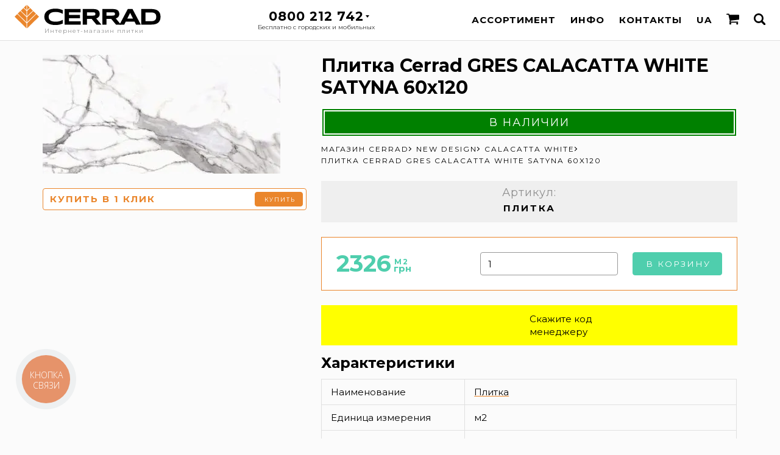

--- FILE ---
content_type: text/html; charset=UTF-8
request_url: https://cerrad.in.ua/plitka-gres-calacatta-white-satyna-597x1197/
body_size: 30091
content:
<!DOCTYPE html><html lang="ru"><head> <script> (function(w,d,s,l,i) { w[l] = w[l] || []; w[l].push({ 'gtm.start': new Date().getTime(), event:'gtm.js' }); var f = d.getElementsByTagName(s)[0], j = d.createElement(s), dl = l != 'dataLayer' ? '&l='+l : ''; j.async = true; j.src = 'https://www.googletagmanager.com/gtm.js?id='+i+dl; f.parentNode.insertBefore(j,f); })(window,document,'script','dataLayer','GTM-PFBSWLF'); </script> <script type="text/javascript"> (function(c,l,a,r,i,t,y){ c[a]=c[a]||function(){(c[a].q=c[a].q||[]).push(arguments)}; t=l.createElement(r);t.async=1;t.src="https://www.clarity.ms/tag/"+i; y=l.getElementsByTagName(r)[0];y.parentNode.insertBefore(t,y); })(window, document, "clarity", "script", "5p9l31kdxp"); </script> <script src="/subSystem/share/js/handlers/external.stats.js?ver=5383396" async></script> <meta charset="utf-8"> <base href="https://cerrad.in.ua/"> <title> Плитка Cerrad GRES CALACATTA WHITE SATYNA 60x120 за 2326 грн — купить в интернет магазине плитки Cerrad (Церрад) | Клинкер, керамогранит в Киеве (Украина)</title> <meta name="description" content="Клинкерная плитка Cerrad Плитка Cerrad GRES CALACATTA WHITE SATYNA 60x120 — есть в наличии по цене 2326 грн &#10022; Розничная и оптовая продажа &#10022; Доставка по Украине! &#9742; 0800 212 742 &#9996; Гарантия и сертификаты от официального дилера &#128276; Заходите в интернет магазин!"> <link rel="canonical" href="https://cerrad.in.ua/plitka-gres-calacatta-white-satyna-597x1197/"> <link rel="alternate" hreflang="ru-UA" href="https://cerrad.in.ua/plitka-gres-calacatta-white-satyna-597x1197/"> <link rel="alternate" hreflang="uk-UA" href="https://cerrad.in.ua/ukr/plitka-gres-calacatta-white-satyna-597x1197/"> <meta name="viewport" content="width=device-width, initial-scale=1, maximum-scale=1"> <style>:root { --wrapper:1140px; --gap:24px; --bigwrapper:calc(var(--wrapper) + 2 * var(--gap)); --grey:#999; --dgrey:#333; --lgrey:#efefef; --blue:#4f9ecf; --green:#4fcead; --salad:#96C962; --orange:#EA862C; --qtrans:all 250ms ease; --strans:all 500ms ease; --ltrans:all 750ms ease; --halfgap:12px;}* {margin:0;padding:0; outline:0 none; box-sizing:border-box; scroll-margin-top:74px;}.preload * { -webkit-transition:none !important; -moz-transition:none !important; -ms-transition:none !important; -o-transition:none !important;}article,aside,details,figcaption,figure,footer,header,hgroup,main,nav,section,summary {display:block;}body { font-family:'Montserrat',sans-serif; font-size:15px; line-height:1.4em; font-weight:400; background-color:#FBFBFB;}input,textarea { font-family:'Montserrat',sans-serif; font-size:1em;}button { font-family:'Montserrat',sans-serif; background-color:transparent; cursor:pointer; border:0 none;}.wrapper { max-width:var(--bigwrapper); margin:66px auto 0 auto;}strong,b,.like_strong { font-weight:700;}em,i,.like_em { font-style:italic;}h1,h2,h3,h4,.like_h1,.like_h2,.like_h3,.like_h4 { line-height:1.2em; margin:0; padding:0 0 .5em 0; font-weight:700;}h1,.like_h1 { font-size:3em; text-align:center;}h2,.like_h2 { font-size:1.6em;}h3,.like_h3 { font-size:1.4em;}h4,.like_h4 { font-size:1em; text-transform:uppercase; letter-spacing:2px; padding-bottom:.5em;}p { margin:0; padding:0 0 1em 0;}ul:not([class]) { list-style:none; margin:0; padding:0 0 .75em 0;}ul {list-style:none}ul:not([class]) li { position:relative; padding:0 0 .25em 1.5em;}ul:not([class]) li::before { content:''; position:absolute; left:0; top:.75em; width:1em; height:1px; background:var(--orange);}a { color:#000; text-decoration:underline; text-decoration-color:var(--orange);}a:hover { text-decoration-color:#000;}img { vertical-align:top;}.hidden { display:none;}.with_gap { padding:var(--gap);}.two_columns { display:grid; grid-template-columns:repeat(2,1fr); grid-column-gap:var(--gap);}.nomargintop { margin-top:0;}.incenter { text-align:center;}.newspic { max-width:100%; height:auto; margin-bottom:1em;}/* Header-----------------------------------------------------------------------------*/.header { position:fixed; top:0; left:0; right:0; padding:8px var(--gap);height:66px; z-index:9998; background-color:rgba(255,255,255,.97); box-shadow:0 1px 0 rgba(0,0,0,.1); display:grid; grid-template-columns:240px 1fr auto; grid-column-gap:var(--gap);}.site_logo { position:relative; display:block; margin:0 0 0 0;}.site_logo img { width:100%; height:auto;}.site_logo img.small_logo { display:none; width:auto; height:50px;}.cerrad_logo_official { position:absolute; bottom:-14px; left:49px; color:var(--grey); font-size:10px; letter-spacing:1px;}.wapkatel { position:relative; max-width:210px; margin:8px auto 0 auto;}.wapkatel::after { content:''; position:absolute; top:9px; right:18px; width:0; height:0; border-style:solid; border-width:4px 3px 0 3px; border-color:#000 transparent transparent transparent; z-index:1600; transition:var(--qtrans);}.wapkatel.active::after { transform:rotate(180deg);}.phoneandinfo { position:relative; font-size:1.4em; letter-spacing:1px; font-weight:700; text-align:center; z-index:1750; cursor:pointer;cursor:hand;}.phoneandinfo .phone_desc { display:block; font-size:10px; line-height:1em; font-weight:400; letter-spacing:0; color:var(--dgrey); padding:3px 0 0 0;}.othephones { position:absolute; top:-8px; left:0; right:0; padding:48px 20px 8px 20px; background-color:rgba(255,255,255,.99); box-shadow:0 2px 6px rgba(0,0,0,.2); white-space:nowrap; z-index:1500; font-size:1.13em; opacity:0; visibility:hidden; transition:var(--qtrans); transform:translateX(0) translateY(-10px);}.wapkatel.active .othephones { opacity:1; visibility:visible; transform:translateX(0) translateY(0);}.othephones a { display:block; color:#000; margin:4px 0; text-decoration:none;}.othephones a small { font-size:.6em;}.othephones a sup { position:relative; font-size:.5em; line-height:1em;}.othephones a sup::after { content:''; position:absolute; bottom:-4px; left:0; right:0; height:3px; background:var(--orange); opacity:.5;}.wapka_phone { width:34px; height:34px; background-position:center; background-repeat:no-repeat; background-size:contain;}.top_fixed_menu { line-height:50px; list-style:none; display:flex; text-transform:uppercase; font-weight:700; letter-spacing:1px; color:#000; white-space:nowrap;}.top_fixed_menu>li { position:relative; margin:0 0 0 var(--gap);}.top_fixed_menu>li:first-child { margin:0;}.top_fixed_menu>li>a { position:relative; display:block; color:#000; text-decoration:none;}.cart_counter { position:absolute; top:9px; right:-7px; width:12px; height:12px; line-height:12px; font-size:7px; text-align:center; border-radius:50%; background:var(--orange); font-weight:700; color:#FFF;}.top_fixed_menu ul { list-style:none; position:absolute; top:42px; left:0; z-index:2000; border-radius:2px; box-shadow:0 1px 4px rgba(0,0,0,.15); font-size:.75em; visibility:hidden; opacity:0;}.top_fixed_menu>li:hover ul { visibility:visible; opacity:1;}.top_fixed_menu ul a { display:block; padding:5px 15px; line-height:2em; color:#000; background:#F6F6F6; text-decoration:none;}.top_fixed_menu ul a:hover { color:#FFF; background:var(--orange);}.top_fixed_menu_icon { display:inline-block; vertical-align:text-bottom; width:1.4em; height:1.4em; background-position:center; background-repeat:no-repeat; background-size:contain;}/* Middle-----------------------------------------------------------------------------*/.content { padding:var(--gap);}.subcategories { list-style:none; display:grid; grid-template-columns:repeat(3,1fr); grid-column-gap:var(--gap); grid-row-gap:var(--gap); margin-bottom:var(--gap);}.main_page_subcats .subcategories { grid-template-columns:repeat(2,1fr);}.subcategories a { display:flex; justify-content:center; align-items:center; position:relative; height:240px; overflow:hidden; text-align:center; text-decoration:none; padding:var(--gap);}.subcategories a::after { content:''; position:absolute; top:0; left:0; right:0; bottom:0; opacity:0; background:var(--blue); z-index:150; transition:var(--strans); mix-blend-mode:overlay;}.subcategories a:hover::after { opacity:1;}.subcat_img { position:absolute; top:0; left:0; right:0; bottom:0; background-position:center; background-repeat:no-repeat; background-size:cover; z-index:100; transition:var(--strans); display:flex; align-items:center; justify-content:center;}.subcat_img img,.subcat_img picture { width:100%; height:100%; object-fit:cover;}a:hover .subcat_img { transform:scale(1.05); opacity:.5; opacity:1;}.subcat_name { position:relative; font-size:2.4em; line-height:1.2em; font-weight:700; z-index:200; transition:var(--strans); color:rgba(255,255,255,1); text-shadow:0 0 3px rgba(0,0,0,.4);}a:hover .subcat_name { color:rgba(255,255,255,1);}.product_page_price.formtypen,.product_page_price.formtypes,.prodcodetypen,.prodcodetypes { display:none;}.snyat_s_proizvodstva { text-align:center; margin:0 0 var(--gap) 0; background:red; color:#FFF; font-size:1.5em; line-height:2em; border:10px double #FFF;}.product_list { list-style:none; display:grid; grid-template-columns:repeat(4,1fr); grid-column-gap:var(--gap); grid-row-gap:var(--gap); margin:0 0 var(--gap) 0;}.product_list li { position:relative;}.ttypen,.ttypes { opacity:.5;}.ttypen .prod_price,.ttypes .prod_price { display:none;}.product_list a { text-decoration:none;}.prod_img { width:100%; height:160px; margin:0 0 5px 0; display:flex; align-items:center; justify-content:center;}.prod_img img,.prod_img picture { width:100%; height:100%; object-fit:contain;}.prod_title { font-weight:700; font-size:1.2em; color:#000;}.prod_artikul { font-size:.8em; letter-spacing:1px; color:rgba(0,0,0,.4); margin:0 0 3px 0;}.prod_price { display:grid; grid-template-columns:auto auto; grid-column-gap:var(--halfgap); margin:0 0 5px 0;}.prod_price div { position:relative;}.prod_price_value { font-size:1.8em; line-height:1em; color:var(--green); font-weight:700;}.prod_price_uah { color:var(--green); font-weight:700;}.prod_price_teit { color:var(--green); font-weight:700; position:relative; text-transform:uppercase; letter-spacing:2px; top:-1em; margin-left:-2.7em; font-size:.8em;}.prod_price_old { display:block; width:40px; text-align:center; position:relative; color:var(--grey); letter-spacing:1px;}.prod_price_old::before { content:''; position:absolute; top:9px; left:0; right:0; height:1px; background:red; transform:rotate(-15deg);}.prod_size { line-height:1em; font-weight:700; color:rgba(0,0,0,.4); letter-spacing:2px; margin:0 0 4px 0;}.prod_badge { position:absolute; padding:14px 0 0 0; top:-15px; right:-12px; width:60px; height:60px; text-align:center; font-size:20px; font-weight:400; color:#FFF; background-position:center; background-size:cover; background-repeat:no-repeat; z-index:100; pointer-events:none;}.prod_badge small { display:block; margin:0 0 0 0; font-size:7px; text-transform:uppercase; letter-spacing:1px; line-height:1em; font-weight:700;}.product_page { display:flex; justify-content:space-between; margin:0 0 var(--gap) 0;}.product_page h1 { font-size:2em; text-align:left;}.sticky_prod_images { width:38%; height:100%; overflow:hidden; position:-webkit-sticky; position:sticky; top:calc(66px + var(--gap));}.product_main_content { width:calc(62% - var(--gap)); display:flex; flex-direction:column;}.prod_big_image { display:block;}.prod_big_image img,.prod_big_image picture { max-width:100%; height:auto;}.prod_image_thumbs { display:flex; flex-wrap:wrap; margin:0 0 var(--halfgap) 0;}.prod_image_thumbs a { display:block; margin:var(--halfgap) var(--halfgap) 0 0;}.prod_image_thumbs img,.prod_image_thumbs picture { height:50px; width:auto;}.product_page_price { display:grid; grid-template-columns:1fr auto auto; grid-column-gap:var(--gap); padding:var(--gap) var(--gap); background:#FFF; border:1px solid var(--orange); margin:0 0 var(--gap) 0;}.product_page_price .prod_price_value { font-size:2.5em; line-height:1em;}.product_page_price .prod_price_old { font-size:1.5em;}.product_page_price .prod_price_old::before { top:13px;}.prod_short_info { text-align:center; border:4px solid var(--lgrey); margin:0 0 var(--gap) 0;}.prod_short_info_highlight { background:var(--lgrey);}.prod_page_timya { padding:4px 0 12px 0; line-height:1em; font-weight:700; letter-spacing:3px; text-transform:uppercase;}.product_page .prod_size { font-size:1.5em; line-height:1em; padding:10px 0 5px 0;}.product_page .prod_artikul { font-size:1.2em; padding:5px 0 0 0;}.withsidebar { display:grid; grid-template-columns:3fr 1fr; grid-column-gap:var(--gap);}.product-card-badge { position:absolute; top:25px; width:auto; height:25px; border:1px solid rgba(218,218,218,0.5); background-color:#f5f5f5; display:flex; justify-content:start; align-items:center; padding:0 8px; font-size:10px;}.badge-p { display:none;}.badge-p::after { content:""; position:absolute; top:0; left:0; width:4px; height:100%; background-color:green;}.badge-z::after { content:""; position:absolute; top:0; left:0; width:4px; height:100%; background-color:#efef07;}.badge-u::after { content:""; position:absolute; top:0; left:0; width:4px; height:100%; background-color:#ff961d;}.badge-n::after { content:""; position:absolute; top:0; left:0; width:4px; height:100%; background-color:#ff0a0a;}.badge-s::after { content:""; position:absolute; top:0; left:0; width:4px; height:100%; background-color:#424242;}.cart-msg { text-align:center; border-radius:10px; border:1px solid #b4b4b4; background-color:#eeeeee; margin-bottom:15px;}.inavailable { text-align:center; font-size:1.2em; line-height:2em; text-transform:uppercase; letter-spacing:2px; background:green; color:#FFF; border:6px double #FFF; margin-bottom:10px;}.on_order { text-align:center; font-size:1.2em; line-height:2em; text-transform:uppercase; letter-spacing:2px; background:#cbcb2a; color:#FFF; border:6px double #FFF; margin-bottom:10px;}.check_stock { text-align:center; font-size:1.2em; line-height:2em; text-transform:uppercase; letter-spacing:2px; background:#ff961d; color:#FFF; border:6px double #FFF; margin-bottom:10px;}.not_in_stock { text-align:center; font-size:1.2em; line-height:2em; text-transform:uppercase; letter-spacing:2px; background:#ff0a0a; color:#FFF; border:6px double #FFF; margin-bottom:10px;}.not_in_sale { text-align:center; font-size:1.2em; line-height:2em; text-transform:uppercase; letter-spacing:2px; background:#424242; color:#FFF; border:6px double #FFF; margin-bottom:10px;}.product-page-msg { display:flex; justify-content:center; align-items:center; font-size:16px; margin:10px 0;}.msg-z { background-color:#ffffff; border:1px solid #cbcb2a; padding:5px; color:#cbcb2a;}.msg-u { background-color:#ffffff; border:1px solid #ff961d; padding:5px; color:#ff961d;}.msg-n { background-color:#ffffff; border:1px solid #ff0a0a; padding:5px; color:#ff0a0a;}.msg-s { background-color:#ffffff; border:1px solid #b2b2b2; padding:5px; color:#b2b2b2;}.product-page-cat-link { padding:0 5px; text-decoration-line:underline;}.product-page-cat-link:hover { color:#3b76ff;}/* Footer-----------------------------------------------------------------------------*/.footer { padding:var(--gap); background-color:#F5F5F5; color:#888; border-top:4px solid rgba(0,0,0,.1);}.footer a { color:#545766; text-decoration:none;}.footer a:hover { color:var(--orange);}.footer_columns { max-width:var(--wrapper); margin:0 auto; list-style:none; display:grid; grid-template-columns:repeat(4,1fr); grid-column-gap:var(--gap);}.footer_columns ul { list-style:none;}.footer_columns ul li { margin:3px 0;}.copyright { font-size:.75em; max-width:var(--wrapper); margin:var(--gap) auto 0 auto; list-style:none; display:grid; grid-template-columns:repeat(3,auto); grid-column-gap:var(--gap);}.copyright li { text-align:center;}.copyright li:first-child { text-align:left;}.copyright li:last-child { text-align:right;}.blue_overlay,.light_blue_overlay { position:fixed; top:0; left:0; right:0; bottom:0; background-color:var(--blue); background-image:url(../images/design/logowhite.svg); background-size:100px auto; background-position:50% 12%; background-repeat:no-repeat; transition:var(--qtrans); opacity:0; visibility:hidden; z-index:10000; cursor:pointer;}.light_blue_overlay { background-image:none;}.blue_overlay.active { opacity:1; visibility:visible;}.light_blue_overlay.active { opacity:1; background:rgba(79,158,207,0.75); visibility:visible;}.blue_overlay::before,.blue_overlay:after,.light_blue_overlay::before,.light_blue_overlay:after { content:''; position:absolute; top:var(--gap); right:var(--gap); width:2px; height:var(--gap); background:#FFF; z-index:10100; transform:rotate(45deg); opacity:1;}.blue_overlay:after,.light_blue_overlay:after { transform:rotate(-45deg);}.statpage iframe { max-width:100%;}.main_page_banner { margin:66px 0 0 0; list-style:none; max-height:450px; overflow:hidden;}.main_page_banner_slide { position:relative; width:100%; height:420px; padding:60px calc(var(--gap) * 1.5) 0 calc(var(--gap) * 1.5); background-position:center; background-repeat:no-repeat; background-size:cover; text-align:center;}.brick_wall { padding:var(--gap); margin:var(--gap) 0; background:#ededed url(../images/design/brickwall.png) repeat;}.features { list-style:none; display:grid; grid-template-columns:repeat(3,1fr); grid-column-gap:var(--gap); grid-row-gap:calc(var(--gap) * 2);}.features_header { font-size:1.3em; font-weight:700; margin:0 0 var(--halfgap) 0;}.features_icon { display:block; float:left; width:calc(var(--gap) * 4); height:calc(var(--gap) * 3); margin:0 var(--gap) 0 0; background-position:center right; background-repeat:no-repeat; background-size:contain;}.features_desc { font-size:.8em; line-height:1.4em; padding-left:calc(var(--gap) * 5);}.destination { list-style:none; display:grid; grid-template-columns:repeat(5,1fr); grid-column-gap:var(--gap); text-align:center; font-size:1.2em;}.destination a { text-decoration:none; transition:var(--strans);}.destination a:hover { color:var(--orange);}.destination_icon { display:block; width:150px; height:150px; border-radius:50%; border:5px solid #FFF; margin:0 auto 10px auto; background-position:center; background-repeat:no-repeat; background-size:cover; transition:var(--strans); display:flex; align-items:center; justify-content:center;}a:hover .destination_icon { transform:scale(1.1) translateX(0) translateY(-3px);}.destination_icon img,.destination_icon picture { object-fit:cover; height:100%; width:100%; border-radius:50%;}.site_news { list-style:none; display:grid; grid-template-columns:repeat(4,1fr); grid-column-gap:var(--gap); grid-row-gap:var(--gap);}.site_news li { background:#FFF; box-shadow:0 1px 4px rgba(0,0,0,.08); border-radius:6px; overflow:hidden;}.site_news a { display:block; text-decoration:none;}.news_title { padding:0 var(--halfgap) var(--halfgap) var(--halfgap); line-height:1.3em; display:block; font-weight:700;}.news_date { display:block; color:var(--grey); padding:var(--halfgap) var(--halfgap) 4px var(--halfgap);}.news_img { height:180px; background-position:center; background-repeat:no-repeat; background-size:cover; border-radius:6px 6px 0 0; transition:var(--strans); display:flex; align-items:center; justify-content:center;}.news_img img,.news_img picture { object-fit:cover; height:100%; width:100%;}a:hover .news_img { transform:scale(1.1) translateX(0) translateY(-8px);}.naimenovaniya { list-style:none; display:flex; flex-wrap:wrap; margin:-10px 0 var(--gap) 0;}.naimenovaniya li { margin:0 1em 0 0;}.naimenovaniya a,.see_also_rels__nav_button { position:relative; padding:0 15px 0 30px; display:block; border:1px solid var(--orange); text-decoration:none; line-height:30px; border-radius:15px; white-space:nowrap;}.naimenovaniya a:hover,.see_also_rels__nav_button:hover { color:var(--green); border-color:var(--green);}.naimenovaniya a::before,.see_also_rels__nav_button::before { content:'#'; position:absolute; top:0; left:12px; color:var(--orange);}.naimenovaniya a:hover::before,.see_also_rels__nav_button:hover::before { color:var(--green);}.see_also_rels__nav { display:grid; grid-template-columns:auto 1fr; gap:4px var(--gap); margin:0 0 var(--gap) 0;}.see_also_rels__nav_second { display:flex; flex-wrap:nowrap; white-space:nowrap; overflow-x:auto;}.see_also_rels__nav_button { margin:0 5px 10px 0;}.see_also_rels__nav_button.active,.see_also_rels__nav_button.active::before { color:#FFF; background:var(--green); border-color:var(--green); cursor:default;}.see_also_rels__data_unit__last { position:relative;}.see_also_rels__data_unit__last a { display:block; position:relative; border:1px solid var(--orange); border-radius:10px; padding:10px 15px; height:160px; z-index:100; font-size:20px; line-height:1.4em;}.see_also_rels__data_unit__last a:hover { color:#FFF; border-color:var(--green); background:var(--green);}.see_also_rels__data_unit__last_vsego { position:absolute; top:130px; left:15px; z-index:150; font-size:12px; color:var(--orange); pointer-events:none;}.see_also_rels__data_unit__last a:hover ~ .see_also_rels__data_unit__last_vsego { color:#FFF;}@media screen and (max-width:1020px) { .header { grid-template-columns:52px 1fr auto; } .site_logo img.big_logo,.cerrad_logo_official { display:none; } .site_logo img.small_logo { display:block; } .product_page_price { grid-template-columns:1fr; grid-row-gap:var(--gap); }}@media screen and (max-width:980px) { .features { grid-template-columns:repeat(2,1fr); } .destination { grid-template-columns:repeat(3,1fr); grid-row-gap:var(--gap); }}@media screen and (max-width:920px) { .product_list { grid-template-columns:repeat(3,1fr); } .site_news { grid-template-columns:repeat(3,1fr); }}@media screen and (max-width:820px) { .show_on_820 { display:block; } .hide_on_820 { display:none; } .footer_columns { grid-template-columns:repeat(2,1fr); grid-row-gap:var(--gap); } .copyright { grid-template-columns:1fr; } .copyright li:first-child,.copyright li:last-child { text-align:center; } .subcat_name { font-size:2em; }}@media screen and (max-width:760px) { .product_page { display:block; } .sticky_prod_images { display:grid; grid-column-gap:var(--gap); grid-template-columns:1fr 1fr; grid-template-rows:auto auto; grid-template-areas:"prod_big_image prod_image_thumbs" "buy_one_click buy_one_click"; width:100%; height:auto; position:static; top:auto; margin-bottom:var(--gap); } .buy_one_click {grid-area:buy_one_click;} .prod_big_image {grid-area:prod_big_image;} .prod_image_thumbs {grid-area:prod_image_thumbs;} .product_main_content { width:100%; display:block; } .two_columns { grid-template-columns:1fr; grid-row-gap:var(--gap); } .see_also_rels__nav { grid-template-columns:1fr; }}@media screen and (max-width:720px) { .subcategories { grid-template-columns:repeat(2,1fr); } .subcategories a { height:150px; }}@media screen and (max-width:680px) { .features_icon { width:calc(var(--gap) * 3); } .features_desc { padding-left:calc(var(--gap) * 4); } .product_list { grid-template-columns:repeat(2,1fr); } .site_news { grid-template-columns:repeat(2,1fr); }}@media screen and (max-width:620px) { :root { --gap:18px; --halfgap:9px; } .destination { grid-template-columns:repeat(2,1fr); } h1,.like_h1 { font-size:1.7em; } h2,.like_h2 { font-size:1.3em; } h3,.like_h3 { font-size:1.1em; } h4,.like_h4 { font-size:.8em; } .header { height:50px; padding:0 var(--gap); grid-template-columns:35px 1fr auto; } .site_logo img.small_logo { height:34px; margin:8px 0; } .phoneandinfo { font-size:1.2em; } .wapkatel::after { right:28px; } .footer_columns { text-align:center; grid-template-columns:1fr; font-size:.85em; } .footer_columns ul li { margin:0; } .blue_overlay { background-size:50px auto; } .wrapper { margin-top:50px; } .main_page_banner { margin-top:50px; }}@media screen and (max-width:540px) { .features { display:block; padding:var(--halfgap) var(--gap); } .features li { padding:var(--halfgap) 0; } .destination { font-size:1em; } .destination_icon { width:80px; height:80px; }}@media screen and (max-width:520px) { .sticky_prod_images { grid-template-columns:1fr; grid-template-rows:repeat(3,auto); grid-template-areas:"prod_big_image" "prod_image_thumbs" "buy_one_click"; }}@media screen and (max-width:450px) { .site_news { grid-template-columns:1fr; } .show_on_450 { display:block; } .hide_on_450 { display:none; } .wapkatel { max-width:50px; } .wapkatel::after { top:16px; right:9px; } .othephones { left:-13px; right:auto; } .product_list { grid-template-columns:1fr; } .subcategories,.main_page_subcats .subcategories { grid-template-columns:1fr; }}</style> <meta property="place:location:latitude" content="50.4003215350533"> <meta property="place:location:longitude" content="30.5271217631443"> <meta property="business:contact_data:street_address" content="Стратегическое шоссе, 11"> <meta property="business:contact_data:locality" content="Киев"> <meta property="business:contact_data:postal_code" content="03028"> <meta property="business:contact_data:country_name" content="Украина"> <meta property="business:contact_data:email" content="info@cerrad.in.ua"> <meta property="business:contact_data:phone_number" content="+380800212742"> <meta property="business:contact_data:website" content="https://cerrad.in.ua/"> <meta property="og:type" content="website"> <meta property="og:title" content="Плитка Cerrad GRES CALACATTA WHITE SATYNA 60x120"> <meta property="og:url" content="https://cerrad.in.ua/plitka-gres-calacatta-white-satyna-597x1197/"> <meta property="og:image" content="https://omixcdn.com/temp/plitka/img/catalog/plitka-cerrad-gres-calacatta-white-satyna-6176253-0.jpg"> <meta property="og:image:width" content="390"> <meta property="og:image:height" content="195"> <meta property="og:site_name" content="Cerrad"> <meta property="og:description" content="Клинкерная плитка Cerrad Плитка Cerrad GRES CALACATTA WHITE SATYNA 60x120 — есть в наличии по цене 2326 грн &#10022; Розничная и оптовая продажа &#10022; Доставка по Украине! &#9742; 0800 212 742 &#9996; Гарантия и сертификаты от официального дилера &#128276; Заходите в интернет магазин!"> <meta property="twitter:card" content="summary_large_image"> <meta property="twitter:title" content="Плитка Cerrad GRES CALACATTA WHITE SATYNA 60x120"> <meta property="twitter:image" content="https://omixcdn.com/temp/plitka/img/catalog/plitka-cerrad-gres-calacatta-white-satyna-6176253-0.jpg"> <meta property="twitter:url" content="https://cerrad.in.ua/plitka-gres-calacatta-white-satyna-597x1197/"> <meta property="twitter:description" content="Клинкерная плитка Cerrad Плитка Cerrad GRES CALACATTA WHITE SATYNA 60x120 — есть в наличии по цене 2326 грн &#10022; Розничная и оптовая продажа &#10022; Доставка по Украине! &#9742; 0800 212 742 &#9996; Гарантия и сертификаты от официального дилера &#128276; Заходите в интернет магазин!"> <meta name="relap-image" content="https://omixcdn.com/temp/plitka/img/catalog/plitka-cerrad-gres-calacatta-white-satyna-6176253-0.jpg"> <meta name="relap-title" content="Плитка Cerrad GRES CALACATTA WHITE SATYNA 60x120"> <link rel="apple-touch-icon-precomposed" sizes="57x57" href="/images/favicon/apple-touch-icon-57x57.png"> <link rel="apple-touch-icon-precomposed" sizes="114x114" href="/images/favicon/apple-touch-icon-114x114.png"> <link rel="apple-touch-icon-precomposed" sizes="72x72" href="/images/favicon/apple-touch-icon-72x72.png"> <link rel="apple-touch-icon-precomposed" sizes="144x144" href="/images/favicon/apple-touch-icon-144x144.png"> <link rel="apple-touch-icon-precomposed" sizes="60x60" href="/images/favicon/apple-touch-icon-60x60.png"> <link rel="apple-touch-icon-precomposed" sizes="120x120" href="/images/favicon/apple-touch-icon-120x120.png"> <link rel="apple-touch-icon-precomposed" sizes="76x76" href="/images/favicon/apple-touch-icon-76x76.png"> <link rel="apple-touch-icon-precomposed" sizes="152x152" href="/images/favicon/apple-touch-icon-152x152.png"> <link rel="icon" type="image/png" href="/images/favicon/favicon-196x196.png" sizes="196x196"> <link rel="icon" type="image/png" href="/images/favicon/favicon-96x96.png" sizes="96x96"> <link rel="icon" type="image/png" href="/images/favicon/favicon-32x32.png" sizes="32x32"> <link rel="icon" type="image/png" href="/images/favicon/favicon-16x16.png" sizes="16x16"> <link rel="icon" type="image/png" href="/images/favicon/favicon-128.png" sizes="128x128"> <link rel="stylesheet" href="subSystem/share/css/notice.css?>" /> <meta name="application-name" content="Cerrad"/> <meta name="msapplication-TileColor" content="#FFFFFF"> <meta name="msapplication-TileImage" content="/images/favicon/mstile-144x144.png"> <meta name="msapplication-square70x70logo" content="/images/favicon/mstile-70x70.png"> <meta name="msapplication-square150x150logo" content="/images/favicon/mstile-150x150.png"> <meta name="msapplication-wide310x150logo" content="/images/favicon/mstile-310x150.png"> <meta name="msapplication-square310x310logo" content="/images/favicon/mstile-310x310.png"> <script src="subSystem/share/js/lib/jquery.min.js"></script> <script type="module" src="subSystem/share/js/app.js?rand=2341930" ></script></head><body class="preload"><!-- Google Tag Manager (noscript) --><noscript><iframe src="https://www.googletagmanager.com/ns.html?id=GTM-PFBSWLF" height="0" width="0" style="display:none;visibility:hidden"></iframe></noscript><!-- End Google Tag Manager (noscript) --><div class="wrapper"><main class="content"> <div data-controller="add-to-cart" class="product_page" itemscope itemtype="http://schema.org/Product"> <div class="sticky_prod_images"> <a data-fancybox="gallery" class="prod_big_image" href="//omixcdn.com/temp/plitka/img/catalog/plitka-cerrad-gres-calacatta-white-satyna-6176253-0.jpg" itemprop="image"> <picture> <source srcset="//omixcdn.com/temp/plitka/img/webp-400/plitka-cerrad-gres-calacatta-white-satyna-6176253-0.webp" type="image/webp"> <source srcset="//omixcdn.com/temp/plitka/img/catalog-400/plitka-cerrad-gres-calacatta-white-satyna-6176253-0.jpg" type="image/jpeg"> <img src="//omixcdn.com/temp/plitka/img/catalog-400/plitka-cerrad-gres-calacatta-white-satyna-6176253-0.jpg" alt="Плитка Cerrad GRES CALACATTA WHITE SATYNA 60x120"> </picture> </a> <form class="buy_one_click" autocomplete="off" action="/callback-send.php" method="post"> <input type="hidden" name="cb" value="go"> <input type="hidden" name="lang" value="ru"> <input type="hidden" name="urlfrom" value="/plitka-gres-calacatta-white-satyna-597x1197/"> <input type="hidden" name="leadtype" value="oneclick"> <input type="hidden" name="otype" value="oc"> <input type="hidden" name="prodname" value="Плитка Cerrad GRES CALACATTA WHITE SATYNA 60x120"> <input type="hidden" name="prodprice" value="2326"> <input type="hidden" name="prodid" value="583576642"> <input type="text" name="cb-phone" id="buy_one_click_input" class="form-control buy_one_click_input phone" required><label class="buy_one_click_label" for="buy_one_click_input">Купить в 1 клик</label> <button type="submit" class="btn btn-xs btn-warning buy_one_click_submit">Купить</button> </form> </div> <div class="product_main_content"> <h1 itemprop="name" data-id="583576642">Плитка Cerrad GRES CALACATTA WHITE SATYNA 60x120</h1> <div class="inavailable"> В наличии </div> <ul class="breadcrumbs" itemscope itemtype="https://schema.org/BreadcrumbList"> <li itemprop="itemListElement" itemscope itemtype="https://schema.org/ListItem"><a itemprop="item" href="/"><span itemprop="name">Магазин Cerrad</span></a><meta itemprop="position" content="1"></li><li itemprop="itemListElement" itemscope itemtype="https://schema.org/ListItem"><a itemprop="item" href="/new-design/"><span itemprop="name">New Design</span></a><meta itemprop="position" content="2"></li><li itemprop="itemListElement" itemscope itemtype="https://schema.org/ListItem"><a itemprop="item" href="/calacatta-white/"><span itemprop="name">CALACATTA WHITE</span></a><meta itemprop="position" content="3"></li><li itemprop="itemListElement" itemscope itemtype="https://schema.org/ListItem"><span itemprop="name">Плитка Cerrad GRES CALACATTA WHITE SATYNA 60x120</span><meta itemprop="item" content="https://cerrad.in.ua/plitka-gres-calacatta-white-satyna-597x1197/"><meta itemprop="position" content="4"></li></ul> <meta itemprop="brand" content="Cerrad"> <div class="prod_short_info"> <div class="prod_short_info_highlight"> <div class="prod_artikul">Артикул: </div> <div class="prod_page_timya">Плитка</div> </div> </div> <form class="product_page_price formtypep add-to-cart-form" itemprop="offers" itemscope itemtype="http://schema.org/Offer"> <input type="hidden" name="cartid" value="583576642"> <input type="hidden" name="productName" value="Плитка Cerrad GRES CALACATTA WHITE SATYNA 60x120"> <input type="hidden" name="price" value="2326"> <input type="hidden" name="brand" value="Cerrad"> <input type="hidden" name="size" value="м2 &mdash; 2326 грн"> <meta itemprop="priceValidUntil" content="2026-01-25"> <meta itemprop="url" content="https://cerrad.in.ua/plitka-gres-calacatta-white-satyna-597x1197/"> <div> <span class="prod_price_value" itemprop="price" content="2326"> 2326</span> <span class="prod_price_uah" itemprop="priceCurrency" content="UAH">грн</span> <span class="prod_price_teit">м2</span> <link itemprop="availability" href="https://schema.org/InStock" /> </div> <input class="form-control kolichestvo_input" type="number" name="kolichestvo" value="1"> <span class="enter-point" style="display:none;">productCard</span> <button class="btn btn-success" type="submit">В корзину</button> </form> <ul class="prodcode prodcodetypep"> <li class="zdeskod"><span class="whitecode bigcode"></span></li> <li class="zdestext">Скажите код<br>менеджеру</li> </ul> <div class="product-table" itemprop="description"><div class="item-sec"><h2>Характеристики</h2><table class="table" itemprop="description"><tbody> <tr><td class="table_first_column">Наименование</td><td><a class="harlink" href="/s/tiles/">Плитка</a> </td></tr><tr><td class="table_first_column">Единица измерения</td><td>м2</td></tr><tr><td class="table_first_column">Штук в упаковке</td><td>2</td></tr><tr><td class="table_first_column">Вес палеты</td><td>901</td></tr><tr><td class="table_first_column">Назначение</td><td><a class="harlink" href="/s/wall/">стены</a> <a class="harlink" href="/s/naruzhnaya/">наружная</a> <a class="harlink" href="/s/bath/">ванная</a> <a class="harlink" href="/s/street/">улица</a> <a class="harlink" href="/s/kitchen/">кухня</a> <a class="harlink" href="/s/terrace/">терраса</a> <a class="harlink" href="/s/floor/">пол</a> </td></tr><tr><td class="table_first_column">Тип</td><td><a class="harlink" href="/s/lappatirovannaya/">лаппатированная</a> <a class="harlink" href="/s/morozostiykaya/">морозостойкая</a> <a class="harlink" href="/s/rektificirovannaya/">ректифицированная</a> <a class="harlink" href="/s/gladkaya/">гладкая</a> </td></tr><tr><td class="table_first_column">Упаковок в палете</td><td>33</td></tr><tr><td class="table_first_column">Ценовой диапазон</td><td><a class="harlink" href="/s/dorogoy/">Дорогой</a> </td></tr><tr><td class="table_first_column">Страна-производитель</td><td>Польша</td></tr><tr><td class="table_first_column">Толщина</td><td><a rel="nofollow" class="harlink" href="/s/?prop%5BТолщина%5D%5B8%5D=on">8</a> </td></tr><tr><td class="table_first_column">Квадратных метров в упаковке</td><td>1.43</td></tr><tr><td class="table_first_column">Стилизация</td><td><a class="harlink" href="/s/mramor/">мрамор</a> </td></tr><tr><td class="table_first_column">Стиль интерьера</td><td><a class="harlink" href="/s/plitka/klassicheskiy/">классический</a> <a class="harlink" href="/s/plitka/modern/">модерн</a> <a class="harlink" href="/s/plitka/sovremennyy/">современный</a> </td></tr><tr><td class="table_first_column">Бренд</td><td><a rel="nofollow" class="harlink" href="/s/?prop%5BБренд%5D%5BCerrad%5D=on">Cerrad</a> </td></tr><tr><td class="table_first_column">Материал</td><td><a class="harlink" href="/s/keramogranit/">Керамогранит</a> </td></tr><tr><td class="table_first_column">Ширина</td><td>597</td></tr><tr><td class="table_first_column">Квадратных метров в палете</td><td>47.19</td></tr><tr><td class="table_first_column">Формат</td><td><a class="harlink" href="/s/plitka/format-60x120/">60x120</a> </td></tr><tr><td class="table_first_column">Серия</td><td><a rel="nofollow" class="harlink" href="/s/?prop%5BСерия%5D%5BCALACATTA WHITE%5D=on">CALACATTA WHITE</a> </td></tr><tr><td class="table_first_column">Цвет</td><td><a class="harlink" href="/s/beluy/">белый</a> </td></tr><tr><td class="table_first_column">Длина</td><td>1197</td></tr><tr><td class="table_first_column">Вес упаковки</td><td>27.31</td></tr><tr><td class="table_first_column">Степень износостойкости</td><td><a rel="nofollow" class="harlink" href="/s/?prop%5BСтепень износостойкости%5D%5B4 степень%5D=on">4 степень</a> </td></tr><tr><td class="table_first_column">Форма плитки</td><td><a class="harlink" href="/s/plitka/pryamougolnik/">прямоугольник</a> </td></tr></tbody></table></div></div> <div> <p> Cerrad — один из лучших производителей, изготовляющий клинкерную и керамогранитную плитку. Данный товар — Плитка Cerrad GRES CALACATTA WHITE SATYNA 597x1197, который стилизован под мрамор, изготовлен из долговечного материала — керамогранит и имеет такие варианты для укладки: ванная, кухня, пол, стены. В каталоге магазина Cerrad.in.ua есть возможность выбрать и заказать эту позицию из серии CALACATTA SATYNA по лучшей цене – 2326 грн/ м2. </p> <p> Выбирая любые позиции на страницах нашего магазина, можете не сомневаться в их качестве, потому что мы являемся официальным дилером ТМ «Церрад» в Украине, а также советуем посетить не только страницы в режиме «Онлайн-Шопа», но и физический магазин и шоу-рум, где можно посмотреть образцы вживую в г. Киеве (Украина) Для любой необходимой консультации воспользуйтесь номером 096 323 33 85 или любой другой, указанный в контактах, а также напишите в мессенджеры Viber, Telegram или на почту <a href="/cdn-cgi/l/email-protection" class="__cf_email__" data-cfemail="137a7d757c537076616172773d7a7d3d6672">[email&#160;protected]</a>. Посмотрите также эти категории, где собраны лучшие товары производителя — <a href="/s/terrace/">плитка для террасы</a> или же <a href="/s/brick/">клинкер под кирпич</a>. </p> </div> </div></div><!----> <script data-cfasync="false" src="/cdn-cgi/scripts/5c5dd728/cloudflare-static/email-decode.min.js"></script><script> var product_id = 583576642, product_name = "Плитка Cerrad GRES CALACATTA WHITE SATYNA 60x120", product_price = 2326, product_brand = "Cerrad", thangovalue = '/plitka-gres-calacatta-white-satyna-597x1197/', wtuk_v_upakovke = 2, metrov_v_upakovke = 1.43, metrov_v_wtuke = 0.715, upakovok_v_palete = 33, ves_odnoy_wtuki = 13.655, ves_upakovki = 27.31, ves_palety = 901, prod_price = 2326, accent_color = 'var(--orange)', sync_selector = '.kolichestvo_input'; currentSize = "м2"; currentPrice ="2326 грн" </script> <div class="like_h2" id="calc">Калькулятор плитки</div><div class="sitecalc_wrapper"> <div class="sitecalc_input_wrapper eta_plowad"> <label for="sitecalc_input_square" class="sitecalc_input_label" id="label_text_plowad">Площадь</label> <input type="text" class="sitecalc_input_input" data-action="plowad" id="sitecalc_input_square" value="1"> <div class="sitecalc_input_teit">м&sup2;</div> <input type="hidden" id="hidden_plowad" value=""> <div class="form_blue_balloon ukajite_nujnuu_plowad">Укажите нужную<br>площадь</div> </div> <div class="sitecalc_input_wrapper"> <label for="sitecalc_input_pack" class="sitecalc_input_label"><span class="trans_upakovok">Упаковок</span></label> <input type="text" class="sitecalc_input_input" data-action="upakovka" id="sitecalc_input_pack" value="0"> <div class="sitecalc_input_bottom" id="sitecalc_input_pack_bottom">+ X штуки</div> <div class="form_blue_balloon mojno_podobrat_plitku">Можно подобрать<br>плитку по упаковкам</div> </div> <div class="sitecalc_input_wrapper"> <label for="sitecalc_input_number" class="sitecalc_input_label">Штук</label> <input type="text" class="sitecalc_input_input" data-action="wtyuki" id="sitecalc_input_number" value="0"> <div class="form_blue_balloon ili_mojno_podobrat_po_wtukam">Или можно подобрать<br>плитку по штукам</div> </div> <div class="sitecalc_input_wrapper eta_palety"> <label for="sitecalc_input_palet" class="sitecalc_input_label">Палет</label> <input type="text" class="sitecalc_input_input" data-action="palety" id="sitecalc_input_palet" value="0"> <div class="sitecalc_input_bottom" id="sitecalc_input_palet_bottom">+ X <span class="trans_upakovok">упаковок</span></div> <div class="form_blue_balloon takje_mojno_ocenit">Также можно оценить<br>масштабы палеты</div> </div> <div class="sitecalc_porezka"> <select id="sitecalc_porezka_select" class="sitecalc_porezka_select"> <option value="1">Не учитывать порезку</option> <option value="1.05">+5%</option> <option value="1.1">+10%</option> <option value="1.15">+15%</option> </select> </div> <form class="lineheight50 sitecalc_itogo add-to-cart-form"> <span class="sitecalc_weight"><span class="sitecalc_weight_number">X</span> <small>кг</small></span> <span> <input type="hidden" name="cartid" id="cartid" value=""> <input type="hidden" name="thango" id="thango" value=""> <input type="hidden" name="productName" id="productName" value=""> <input type="hidden" name="price" id="price" value=""> <input type="hidden" name="brand" id="brand" value=""> <input type="hidden" name="size" id="size" value=""> <input type="hidden" name="kolichestvo" id="kolichestvo" value=""> <span class="enter-point" style="display:none;">productListing</span> <span class="sitecalc_itogo_plowad">X</span> м&sup2; &times; <span class="sitecalc_itogo_cena">X</span> грн = <span class="sitecalc_summa_number">X</span> <span class="sitecalc_summa_grn">грн</span> </span> <button type="submit" class="sitecalc_tocart">В корзину</button> </form></div><script>const sitecalc_wrapper = document.querySelector('.sitecalc_wrapper'), sitecalc_input_square = document.getElementById('sitecalc_input_square'), sitecalc_input_pack = document.getElementById('sitecalc_input_pack'), sitecalc_input_pack_bottom = document.getElementById('sitecalc_input_pack_bottom'), sitecalc_input_palet_bottom = document.getElementById('sitecalc_input_palet_bottom'), hidden_plowad = document.getElementById('hidden_plowad'), ves_itogo = document.querySelector('.sitecalc_weight_number'), cartid = document.getElementById('cartid'), thango = document.getElementById('thango'), name = document.getElementById('productName'), price = document.getElementById('price'), brand = document.getElementById('brand'), size = document.getElementById('size'), kolichestvo = document.getElementById('kolichestvo');
var porezka_mnojitel = 1, ves = 0, realnaya_plowad = 0, demo_mode = 0, lang = 'ru', locatiopath_arr = location.pathname.split('/');
if (locatiopath_arr[1] == 'ua' || locatiopath_arr[1] == 'ukr') { lang = 'ua';
}
if (demo_mode === 1) { if (!!!wtuk_v_upakovke) { var wtuk_v_upakovke = 8; } if (!!!metrov_v_upakovke) { var metrov_v_upakovke = 0.72; } if (!!!metrov_v_wtuke) { var metrov_v_wtuke = 0.09; } if (!!!upakovok_v_palete) { var upakovok_v_palete = 72; } if (!!!prod_price) { var prod_price = 123; } if (!!!ves_odnoy_wtuki) { var ves_odnoy_wtuki = 1.79; } if (!!!ves_upakovki) { var ves_upakovki = 14.3; } if (!!!ves_palety) { var ves_palety = 1050; } if (!!!accent_color) { var accent_color = 'yellow'; } if (!!!product_id) { var product_id = '123456'; } if (!!!thangovalue) { var thangovalue = '/produrl/'; } if (!!!sync_selector) { var sync_selector = '.classname'; }
}
if (lang == 'ua') { document.getElementById('label_text_plowad').innerText = 'Площа'; document.querySelector('.sitecalc_tocart').innerText = 'В кошик'; document.querySelector('.ukajite_nujnuu_plowad').innerHTML = 'Вкажіть потрібну<br>площу'; document.querySelector('.mojno_podobrat_plitku').innerHTML = 'Можна підібрати<br>плитку по упаковкам'; document.querySelector('.ili_mojno_podobrat_po_wtukam').innerHTML = 'Або можна підібрати<br>плитку по штукам'; document.querySelector('.takje_mojno_ocenit').innerHTML = 'Також можна оцінити<br>масштаби палети'; document.querySelectorAll('.sitecalc_porezka_select option')[0].innerText = 'Не враховувати порізку'; document.querySelectorAll('.trans_upakovok').forEach(element => { element.innerText = 'Пакувань'; });
}
cartid.value = product_id;
thango.value = thangovalue;
name.value = product_name;
price.value = product_price;
brand.value = product_brand;
size.value = currentSize + ' — ' + currentPrice;
document.documentElement.style.setProperty('--accentcolor',accent_color);
hidden_plowad.value = sitecalc_input_square.value;
console.log('calculator loaded');
window.addEventListener('scroll', function() { CalcScrollEvent();
});
function CalcScrollEvent() { var scrolltop = parseInt(pageYOffset), sitecalc_wrapper_top = parseInt(sitecalc_wrapper.offsetTop), raznica = sitecalc_wrapper_top-scrolltop; if (raznica < 250) { document.querySelector('.eta_plowad .form_blue_balloon').classList.add('active'); } else { document.querySelector('.eta_plowad .form_blue_balloon').classList.remove('active'); }
}
[].forEach.call(document.querySelectorAll('.sitecalc_input_input'), function (el) { el.addEventListener('change', function() { kolichestvo.value = el.value; }, false);
});
[].forEach.call(document.querySelectorAll('element'), function (el) { el.addEventListener('click', function() { alert('works'); }, false);
});
[].forEach.call(document.querySelectorAll('.sitecalc_porezka_select'), function (el) { el.addEventListener('change', function() { porezka_mnojitel = parseFloat(el.value); sitecalc_input_square.value = parseFloat((parseFloat(hidden_plowad.value)*porezka_mnojitel).toFixed(2)); ChangePlowad(); }, false);
});
[].forEach.call(document.querySelectorAll('.uchityvat_porezku'), function (el) { el.addEventListener('click', function() { var uchityvat_porezku_ul = document.querySelector('.uchityvat_porezku_ul'); if (el.classList.contains('active')) { el.classList.remove('active'); uchityvat_porezku_ul.classList.remove('active'); porezka_mnojitel = 1; } else { el.classList.add('active'); uchityvat_porezku_ul.classList.add('active'); porezka_mnojitel = parseFloat(document.querySelector('.uchityvat_porezku_ul li.active').dataset.value); } }, false);
});
[].forEach.call(document.querySelectorAll('.sitecalc_input_input'), function (el) { el.addEventListener('keyup', function() { var thisel = el, thisval = el.value; FilterInputDigit(thisval,thisel); thisval = thisel.value; if (!!thisel.dataset.action) { var thisaction = thisel.dataset.action; if (thisaction == 'plowad') { ChangePlowad(); } else if (thisaction == 'upakovka') { ChangeUpakovka(); } else if (thisaction == 'wtyuki') { ChangeWtuki(); } else if (thisaction == 'palety') { ChangePalety(); } hidden_plowad.value = sitecalc_input_square.value; } }, false);
});
function ChangePalety() { var thisval = sitecalc_input_palet.value, kolichestvo_palet_vsego = thisval, kolichestvo_pachek_vsego = kolichestvo_palet_vsego*upakovok_v_palete; kolichestvo_wtuk_vsego = kolichestvo_pachek_vsego*wtuk_v_upakovke; plowad_fakticheskaya = parseFloat((kolichestvo_wtuk_vsego*metrov_v_wtuke).toFixed(2)), ostatok_ot_pachek = 0, ostatok_ot_palet = 0; sitecalc_input_pack_bottom.style.display = 'none'; sitecalc_input_palet_bottom.style.display = 'none'; sitecalc_input_square.value = plowad_fakticheskaya; sitecalc_input_number.value = kolichestvo_wtuk_vsego; sitecalc_input_pack.value = kolichestvo_pachek_vsego; ves = parseFloat((kolichestvo_palet_vsego*ves_palety).toFixed(2)); realnaya_plowad = plowad_fakticheskaya; RecalcSumm();
}
function ChangeWtuki() { var thisval = sitecalc_input_number.value, kolichestvo_wtuk_vsego = thisval; kolichestvo_pachek_vsego = Math.floor(kolichestvo_wtuk_vsego/wtuk_v_upakovke); plowad_fakticheskaya = parseFloat((kolichestvo_wtuk_vsego*metrov_v_wtuke).toFixed(2)), kolichestvo_palet_vsego = Math.floor(kolichestvo_pachek_vsego/upakovok_v_palete), ostatok_ot_pachek = kolichestvo_wtuk_vsego-kolichestvo_pachek_vsego*wtuk_v_upakovke, ostatok_ot_palet = kolichestvo_pachek_vsego-kolichestvo_palet_vsego*upakovok_v_palete; sitecalc_input_square.value = plowad_fakticheskaya; sitecalc_input_number.value = kolichestvo_wtuk_vsego; sitecalc_input_pack.value = kolichestvo_pachek_vsego; sitecalc_input_pack_bottom.innerText = '+ '+ostatok_ot_pachek+' штуки'; if (ostatok_ot_pachek > 0) { sitecalc_input_pack_bottom.style.display = 'block'; } else { sitecalc_input_pack_bottom.style.display = 'none'; } sitecalc_input_palet.value = kolichestvo_palet_vsego; sitecalc_input_palet_bottom.innerText = '+ '+ostatok_ot_palet+' пачки'; if (ostatok_ot_palet > 0) { sitecalc_input_palet_bottom.style.display = 'block'; } else { sitecalc_input_palet_bottom.style.display = 'none'; } ves = parseFloat((kolichestvo_palet_vsego*ves_palety+ostatok_ot_palet*ves_upakovki+ostatok_ot_pachek*ves_odnoy_wtuki).toFixed(2)); realnaya_plowad = plowad_fakticheskaya; RecalcSumm();
}
function ChangeUpakovka() { var thisval = sitecalc_input_pack.value, kolichestvo_pachek_vsego = thisval; kolichestvo_wtuk_vsego = kolichestvo_pachek_vsego*wtuk_v_upakovke; plowad_fakticheskaya = parseFloat((kolichestvo_wtuk_vsego*metrov_v_wtuke).toFixed(2)), kolichestvo_palet_vsego = Math.floor(kolichestvo_pachek_vsego/upakovok_v_palete), ostatok_ot_palet = kolichestvo_pachek_vsego-kolichestvo_palet_vsego*upakovok_v_palete; sitecalc_input_pack_bottom.style.display = 'none'; sitecalc_input_square.value = plowad_fakticheskaya; sitecalc_input_number.value = kolichestvo_wtuk_vsego; sitecalc_input_palet.value = kolichestvo_palet_vsego; sitecalc_input_palet_bottom.innerText = '+ '+ostatok_ot_palet+' пачки'; if (ostatok_ot_palet > 0) { sitecalc_input_palet_bottom.style.display = 'block'; } else { sitecalc_input_palet_bottom.style.display = 'none'; } ves = parseFloat((kolichestvo_palet_vsego*ves_palety+ostatok_ot_palet*ves_upakovki).toFixed(2)); realnaya_plowad = plowad_fakticheskaya; RecalcSumm();
}
function ChangePlowad() { var thisval = sitecalc_input_square.value, kolichestvo_wtuk_vsego = Math.ceil(thisval/metrov_v_wtuke), plowad_fakticheskaya = parseFloat((kolichestvo_wtuk_vsego*metrov_v_wtuke).toFixed(2)), kolichestvo_pachek_vsego = Math.floor(kolichestvo_wtuk_vsego/wtuk_v_upakovke), ostatok_ot_pachek = kolichestvo_wtuk_vsego-kolichestvo_pachek_vsego*wtuk_v_upakovke, kolichestvo_palet_vsego = Math.floor(kolichestvo_pachek_vsego/upakovok_v_palete), ostatok_ot_palet = kolichestvo_pachek_vsego-kolichestvo_palet_vsego*upakovok_v_palete; sitecalc_input_number.value = kolichestvo_wtuk_vsego; sitecalc_input_pack.value = kolichestvo_pachek_vsego; sitecalc_input_pack_bottom.innerText = '+ '+ostatok_ot_pachek+' штуки'; if (ostatok_ot_pachek > 0) { sitecalc_input_pack_bottom.style.display = 'block'; } else { sitecalc_input_pack_bottom.style.display = 'none'; } sitecalc_input_palet.value = kolichestvo_palet_vsego; sitecalc_input_palet_bottom.innerText = '+ '+ostatok_ot_palet+' пачки'; if (ostatok_ot_palet > 0) { sitecalc_input_palet_bottom.style.display = 'block'; } else { sitecalc_input_palet_bottom.style.display = 'none'; } ves = parseFloat((kolichestvo_palet_vsego*ves_palety+ostatok_ot_palet*ves_upakovki+ostatok_ot_pachek*ves_odnoy_wtuki).toFixed(2)); realnaya_plowad = plowad_fakticheskaya; RecalcSumm();
}
function FilterInputDigit(inputvalue,elemento) { var digitslocal = ['1','2','3','4','5','6','7','8','9','0',',','.'], outputstr = ''; for (i=0; i<inputvalue.length; i++) { if (digitslocal.includes(inputvalue[i])) { outputstr += inputvalue[i]; } } outputstr = outputstr.replace(',','.'); elemento.value = outputstr; document.querySelector('.sitecalc_porezka_select').value = '1'; if (!!elemento.dataset.action && elemento.dataset.action == 'plowad') {}
}
function RecalcSumm() { var eta_palety = document.querySelector('.eta_palety'); kolichestvo.value = realnaya_plowad; document.querySelector('.sitecalc_itogo_plowad').innerText = realnaya_plowad; document.querySelector('.sitecalc_itogo_cena').innerText = prod_price; document.querySelector('.sitecalc_summa_number').innerText = parseFloat((realnaya_plowad*prod_price).toFixed(2)); ves_itogo.innerText = parseFloat(ves.toFixed(2)); if (!!sync_selector && !!document.querySelector(sync_selector)) { document.querySelector(sync_selector).value = realnaya_plowad; }
}</script><style>* { margin: 0; padding: 0; outline: 0 none; box-sizing: border-box;
}
:root { --grey: #979797; --yellow: #F8E71C; --purple: #360DCB;
}
.lineheight50 { line-height: 50px;
}
.sitecalc_wrapper { font-family: "Helvetica Neue",Helvetica,Roboto,Arial,sans-serif; font-weight: 400; display: grid; grid-template-columns: 1fr 1fr 1fr 1fr; grid-column-gap: 20px; grid-row-gap: 20px; grid-template-rows: 50px 50px; grid-template-areas: ". . . ." "sitecalc_porezka sitecalc_itogo sitecalc_itogo sitecalc_itogo"; margin: 15px 0 20px 0;
}
.sitecalc_input_wrapper { position: relative;
}
.sitecalc_porezka { grid-area: sitecalc_porezka; white-space: nowrap; font-size: 13px;
}
.sitecalc_porezka_select { width: 100%; height: 30px; margin: 10px 0;
}
.uchityvat_porezku { display: inline-block; vertical-align: middle; cursor: pointer; cursor: hand; user-select: none; margin: 0 5px 0 0;
}
.uchityvat_porezku::before { box-sizing: border-box; content: ''; position: relative; top: -2px; display: inline-block; vertical-align: middle; font-size: 12px; width: 12px; height: 12px; background: #FFFFFF; border: 1px solid #979797; margin: 0 7px 0 0;
}
.uchityvat_porezku.active::before { background: #000; border: 3px solid var(--accentcolor);
}
.uchityvat_porezku_ul { vertical-align: middle; list-style: none; visibility: hidden; display: inline-block;
}
.uchityvat_porezku_ul.active { visibility: visible;
}
.uchityvat_porezku_ul li { display: inline-block; vertical-align: middle; text-align: center; width: 40px; line-height: 22px; font-size: 10px; background: #f2f2f2; cursor: pointer; cursor: hand;
}
.uchityvat_porezku_ul li.active { background: var(--accentcolor); cursor: default;
}
.sitecalc_input_label { display: block; position: absolute; top: -10px; left: 5px; padding: 0 3px 0 5px; line-height: 20px; background: #FFF; font-size: 13px; letter-spacing: 1px;
}
.sitecalc_input_input { width: 100%; height: 50px; line-height: 48px; border: 1px solid #979797; padding: 0 10px; text-align: center; font-size: 20px; letter-spacing: 1px; background: #FFF;
}
.sitecalc_input_input:focus { line-height: 46px; border: 2px solid var(--accentcolor);
}
.sitecalc_input_teit { pointer-events: none; position: absolute; top: 10px; right: 10px; line-height: 30px; font-size: 17px; color: #B6BCC3;
}
.sitecalc_input_bottom { position: absolute; top: 100%; left: 0; right: 0; line-height: 20px; font-family: Helvetica; font-size: 12px; color: #979797; text-align: center;
}
.sitecalc_itogo { grid-area: sitecalc_itogo; display: flex; justify-content: space-between; align-items: center; font-size: 15px; letter-spacing: 1px; text-align: center; font-weight: 300; white-space: nowrap; color: #000;
}
.sitecalc_summa_number { font-size: 15px; font-weight: 700;
}
.sitecalc_summa_grn { position: relative; font-size: 10px; letter-spacing: 1px; font-weight: bold; top: -8px;
}
.sitecalc_summa_grn::after { content: ''; position: absolute; top: 15px; left: 0; right: 0; height: 3px; background: var(--accentcolor);
}
.sitecalc_weight small { font-size: 8px; position: relative; margin: 0 0 0 -4px; top: -6px; font-weight: 700;
}
.sitecalc_tocart { display: inline-block; line-height: 30px; background: var(--accentcolor); cursor: pointer; cursor: hand; color: #000; border: 0 none; padding: 0 10px; text-transform: uppercase; letter-spacing: 2px;
}
.sitecalc_tocart:hover { color: var(--accentcolor); background: #000;
}
.form_blue_balloon { position: absolute; left: -4px; bottom: 72px; background: var(--accentcolor); padding: 10px 15px; border-radius: 7px; font-size: 14px; line-height: 18px; white-space: nowrap; opacity: 0; visibility: hidden; transition: all 400ms cubic-bezier(0.54, 0.22, 0.22, 0.97); transform: translateX(0) translateY(5px);
}
.form_blue_balloon.active, .sitecalc_input_input:focus ~ .form_blue_balloon { opacity: 1; visibility: visible; transform: translateX(0) translateY(0);
}
.form_blue_balloon::before { content: ''; position: absolute; left: 15px; bottom: -12px; width: 0; height: 0; border-style: solid; border-width: 12px 12px 0 0; border-color: var(--accentcolor) transparent transparent transparent;
}
.sitecalc_weight { font-weight: 400; display: inline-block; font-size: 15px; line-height: 24px; height: 24px; border-radius: 4px; padding: 0 5px 0 26px; margin: 0; background-color: #F7F7F7; background-position: 6px 4px; background-size: auto 16px; background-repeat: no-repeat;	background-image: url([data-uri]);
}
@media screen and (max-width:900px) { .sitecalc_wrapper { grid-template-rows: 50px 30px 30px; grid-template-areas: ". . . ." "sitecalc_porezka sitecalc_porezka sitecalc_porezka sitecalc_porezka" "sitecalc_itogo sitecalc_itogo sitecalc_itogo sitecalc_itogo"; } .sitecalc_porezka_select { margin: 0; }
}
@media screen and (max-width:560px) { .sitecalc_wrapper { grid-template-columns: 1fr 1fr; grid-template-rows: 50px 50px 30px 30px; grid-template-areas: ". ." ". ." "sitecalc_porezka sitecalc_porezka" "sitecalc_itogo sitecalc_itogo"; } .sitecalc_input_bottom { font-size: 10px; line-height: 1em; top: calc(100% + 2px); }
}
@media screen and (max-width:480px) { .sitecalc_wrapper { grid-template-rows: 50px 50px 30px auto; } .sitecalc_itogo { justify-content: center; flex-direction: column; } .sitecalc_itogo.lineheight50 { line-height: 40px; }
}</style> <div class="see_also_rels"> <div class="see_also_rels__nav"> <div class="see_also_rels__nav_first like_h3">Подобные товары:</div> <div class="see_also_rels__nav_second"><button class="see_also_rels__nav_button" type="button" data-name="Цвет" data-action="cvet-belyy" >Цвет белый</button><button class="see_also_rels__nav_button" type="button" data-name="Формат" data-action="format-60x120" >Формат 60x120</button><button class="see_also_rels__nav_button" type="button" data-name="Стилизация" data-action="stilizaciya-mramor" >Стилизация мрамор</button><button class="see_also_rels__nav_button" type="button" data-name="Назначение" data-action="naznachenie-vannaya" >Назначение ванная</button><button class="see_also_rels__nav_button" type="button" data-name="Назначение" data-action="naznachenie-kuhnya" >Назначение кухня</button><button class="see_also_rels__nav_button" type="button" data-name="Назначение" data-action="naznachenie-naruzhnaya" >Назначение наружная</button><button class="see_also_rels__nav_button" type="button" data-name="Назначение" data-action="naznachenie-pol" >Назначение пол</button><button class="see_also_rels__nav_button" type="button" data-name="Назначение" data-action="naznachenie-steny" >Назначение стены</button><button class="see_also_rels__nav_button" type="button" data-name="Назначение" data-action="naznachenie-terrasa" >Назначение терраса</button><button class="see_also_rels__nav_button" type="button" data-name="Назначение" data-action="naznachenie-ulica" >Назначение улица</button></div> </div> <div class="see_also_rels__data"> <ul class="product_list see_also_rels__data_unit unit_cvet-belyy"><li itemscope itemtype="http://schema.org/Product" class="ttypep"> <span class="product-card-badge badge-p" >В наличии</span> <a href="/plitka-gres-masterstone-white-poler-59.7x59.7/"> <div class="prod_img"> <picture> <source srcset="//omixcdn.com/temp/plitka/img/webp-400/plitka-cerrad-gres-masterstone-white-poler-5056354-0.webp" type="image/webp"> <source srcset="//omixcdn.com/temp/plitka/img/catalog-400/plitka-cerrad-gres-masterstone-white-poler-5056354-0.jpg" type="image/jpeg"> <img src="//omixcdn.com/temp/plitka/img/catalog-400/plitka-cerrad-gres-masterstone-white-poler-5056354-0.jpg" alt="Плитка Cerrad GRES MASTERSTONE WHITE POLER 60x60" loading="lazy"> </picture> </div> <div class="prod_title" itemprop="name">Плитка Cerrad GRES MASTERSTONE WHITE POLER 60x60</div> </a> <meta itemprop="brand" content="Cerrad"> <meta itemprop="sku" content="gres masterstone white poler 60x60"> <meta itemprop="mpn" content="Cerrad gres masterstone white poler 60x60"> <meta itemprop="image" content="//omixcdn.com/temp/plitka/img/catalog/plitka-cerrad-gres-masterstone-white-poler-5056354-0.jpg"> <div class="prod_price"> <div itemprop="offers" itemscope itemtype="http://schema.org/Offer"> <span class="prod_price_value" itemprop="price" content="2219">2219</span> <span class="prod_price_uah" itemprop="priceCurrency" content="UAH">грн</span> <span class="prod_price_teit">м2</span> <meta itemprop="priceValidUntil" content="2026-01-25"> <meta itemprop="url" content="https://cerrad.in.ua/plitka-gres-masterstone-white-poler-59.7x59.7/"> <link itemprop="availability" href="https://schema.org/InStock"> </div> <div><a class="btn btn-success btn-xs prod_buy_button" href="/plitka-gres-masterstone-white-poler-59.7x59.7/">Купить</a></div> </div> </li><li itemscope itemtype="http://schema.org/Product" class="ttypez"> <span class="product-card-badge badge-z" >Под заказ</span> <a href="/plitka-gres-calacatta-white-poler-119.7x119.7/"> <div class="prod_img"> <picture> <source srcset="//omixcdn.com/temp/plitka/img/webp-400/plitka-cerrad-gres-calacatta-white-poler-6799533-0.webp" type="image/webp"> <source srcset="//omixcdn.com/temp/plitka/img/catalog-400/plitka-cerrad-gres-calacatta-white-poler-6799533-0.jpg" type="image/jpeg"> <img src="//omixcdn.com/temp/plitka/img/catalog-400/plitka-cerrad-gres-calacatta-white-poler-6799533-0.jpg" alt="Плитка Cerrad GRES CALACATTA WHITE POLER 120x120" loading="lazy"> </picture> </div> <div class="prod_title" itemprop="name">Плитка Cerrad GRES CALACATTA WHITE POLER 120x120</div> </a> <meta itemprop="brand" content="Cerrad"> <meta itemprop="sku" content="gres calacatta white poler 120x120"> <meta itemprop="mpn" content="Cerrad gres calacatta white poler 120x120"> <meta itemprop="image" content="//omixcdn.com/temp/plitka/img/catalog/plitka-cerrad-gres-calacatta-white-poler-6799533-0.jpg"> <div class="prod_price"> <div itemprop="offers" itemscope itemtype="http://schema.org/Offer"> <span class="prod_price_value" itemprop="price" content="2729">2729</span> <span class="prod_price_uah" itemprop="priceCurrency" content="UAH">грн</span> <span class="prod_price_teit">м2</span> <meta itemprop="priceValidUntil" content="2026-01-25"> <meta itemprop="url" content="https://cerrad.in.ua/plitka-gres-calacatta-white-poler-119.7x119.7/"> <link itemprop="availability" href="https://schema.org/OutOfStock"> </div> <div><a class="btn btn-success btn-xs prod_buy_button" href="/plitka-gres-calacatta-white-poler-119.7x119.7/">Купить</a></div> </div> </li><li itemscope itemtype="http://schema.org/Product" class="ttypep"> <span class="product-card-badge badge-p" >В наличии</span> <a href="/plitka-marmo-thassos-white-poler-60x120/"> <div class="prod_img"> <picture> <source srcset="//omixcdn.com/temp/plitka/img/webp-400/gres-marmo-thassos-white-poler-1405695-0.webp" type="image/webp"> <source srcset="//omixcdn.com/temp/plitka/img/catalog-400/gres-marmo-thassos-white-poler-1405695-0.jpg" type="image/jpeg"> <img src="//omixcdn.com/temp/plitka/img/catalog-400/gres-marmo-thassos-white-poler-1405695-0.jpg" alt="Плитка Cerrad MARMO THASSOS WHITE POLER 60x120" loading="lazy"> </picture> </div> <div class="prod_title" itemprop="name">Плитка Cerrad MARMO THASSOS WHITE POLER 60x120</div> </a> <meta itemprop="brand" content="Cerrad"> <meta itemprop="sku" content="marmo thassos white poler 60x120"> <meta itemprop="mpn" content="Cerrad marmo thassos white poler 60x120"> <meta itemprop="image" content="//omixcdn.com/temp/plitka/img/catalog/gres-marmo-thassos-white-poler-1405695-0.jpg"> <div class="prod_price"> <div itemprop="offers" itemscope itemtype="http://schema.org/Offer"> <span class="prod_price_value" itemprop="price" content="2423">2423</span> <span class="prod_price_uah" itemprop="priceCurrency" content="UAH">грн</span> <span class="prod_price_teit">м2</span> <meta itemprop="priceValidUntil" content="2026-01-25"> <meta itemprop="url" content="https://cerrad.in.ua/plitka-marmo-thassos-white-poler-60x120/"> <link itemprop="availability" href="https://schema.org/InStock"> </div> <div><a class="btn btn-success btn-xs prod_buy_button" href="/plitka-marmo-thassos-white-poler-60x120/">Купить</a></div> </div> </li><li itemscope itemtype="http://schema.org/Product" class="ttypep"> <span class="product-card-badge badge-p" >В наличии</span> <a href="/plitka-gres-distinct-ice-rect-1197x597x8/"> <div class="prod_img"> <picture> <source srcset="//omixcdn.com/temp/plitka/img/webp-400/gres-distinct-ice-rect.-1197x597x8-6455823-0.webp" type="image/webp"> <source srcset="//omixcdn.com/temp/plitka/img/catalog-400/gres-distinct-ice-rect.-1197x597x8-6455823-0.jpg" type="image/jpeg"> <img src="//omixcdn.com/temp/plitka/img/catalog-400/gres-distinct-ice-rect.-1197x597x8-6455823-0.jpg" alt="Плитка Cerrad GRES DISTINCT ICE RECT. 1197x597x8" loading="lazy"> </picture> </div> <div class="prod_title" itemprop="name">Плитка Cerrad GRES DISTINCT ICE RECT. 1197x597x8</div> </a> <meta itemprop="brand" content="Cerrad"> <meta itemprop="sku" content="gres distinct ice rect. 1197x597x8"> <meta itemprop="mpn" content="Cerrad gres distinct ice rect. 1197x597x8"> <meta itemprop="image" content="//omixcdn.com/temp/plitka/img/catalog/gres-distinct-ice-rect.-1197x597x8-6455823-0.jpg"> <div class="prod_price"> <div itemprop="offers" itemscope itemtype="http://schema.org/Offer"> <span class="prod_price_value" itemprop="price" content="1425">1425</span> <span class="prod_price_uah" itemprop="priceCurrency" content="UAH">грн</span> <span class="prod_price_teit">м2</span> <meta itemprop="priceValidUntil" content="2026-01-25"> <meta itemprop="url" content="https://cerrad.in.ua/plitka-gres-distinct-ice-rect-1197x597x8/"> <link itemprop="availability" href="https://schema.org/InStock"> </div> <div><a class="btn btn-success btn-xs prod_buy_button" href="/plitka-gres-distinct-ice-rect-1197x597x8/">Купить</a></div> </div> </li><li itemscope itemtype="http://schema.org/Product" class="ttypep"> <span class="product-card-badge badge-p" >В наличии</span> <a href="/plitka-gres-calacatta-white-satyna-1197x1197/"> <div class="prod_img"> <picture> <source srcset="//omixcdn.com/temp/plitka/img/webp-400/plitka-cerrad-gres-calacatta-white-satyna-6880217-0.webp" type="image/webp"> <source srcset="//omixcdn.com/temp/plitka/img/catalog-400/plitka-cerrad-gres-calacatta-white-satyna-6880217-0.jpg" type="image/jpeg"> <img src="//omixcdn.com/temp/plitka/img/catalog-400/plitka-cerrad-gres-calacatta-white-satyna-6880217-0.jpg" alt="Плитка Cerrad GRES CALACATTA WHITE SATYNA 120x120" loading="lazy"> </picture> </div> <div class="prod_title" itemprop="name">Плитка Cerrad GRES CALACATTA WHITE SATYNA 120x120</div> </a> <meta itemprop="brand" content="Cerrad"> <meta itemprop="sku" content="gres calacatta white satyna 120x120"> <meta itemprop="mpn" content="Cerrad gres calacatta white satyna 120x120"> <meta itemprop="image" content="//omixcdn.com/temp/plitka/img/catalog/plitka-cerrad-gres-calacatta-white-satyna-6880217-0.jpg"> <div class="prod_price"> <div itemprop="offers" itemscope itemtype="http://schema.org/Offer"> <span class="prod_price_value" itemprop="price" content="1951">1951</span> <span class="prod_price_uah" itemprop="priceCurrency" content="UAH">грн</span> <span class="prod_price_teit">м2</span> <meta itemprop="priceValidUntil" content="2026-01-25"> <meta itemprop="url" content="https://cerrad.in.ua/plitka-gres-calacatta-white-satyna-1197x1197/"> <link itemprop="availability" href="https://schema.org/InStock"> </div> <div><a class="btn btn-success btn-xs prod_buy_button" href="/plitka-gres-calacatta-white-satyna-1197x1197/">Купить</a></div> </div> </li><li itemscope itemtype="http://schema.org/Product" class="ttypep"> <span class="product-card-badge badge-p" >В наличии</span> <a href="/plitka-gris-(1368)/"> <div class="prod_img"> <picture> <source srcset="//omixcdn.com/temp/plitka/img/webp-400/cerrad-1368-0.webp" type="image/webp"> <source srcset="//omixcdn.com/temp/plitka/img/catalog-400/cerrad-1368-0.jpg" type="image/jpeg"> <img src="//omixcdn.com/temp/plitka/img/catalog-400/cerrad-1368-0.jpg" alt="Плитка Cerrad Gris (1368) 7x30" loading="lazy"> </picture> </div> <div class="prod_title" itemprop="name">Плитка Cerrad Gris (1368) 7x30</div> </a> <div class="prod_artikul">Артикул: 11368</div> <meta itemprop="brand" content="Cerrad"> <meta itemprop="sku" content="11368"> <meta itemprop="mpn" content="Cerrad 11368"> <meta itemprop="image" content="//omixcdn.com/temp/plitka/img/catalog/cerrad-1368-0.jpg"> <meta itemprop="image" content="//omixcdn.com/temp/plitka/img/catalog/cerrad-1368-1.jpg"> <div class="prod_price"> <div itemprop="offers" itemscope itemtype="http://schema.org/Offer"> <span class="prod_price_value" itemprop="price" content="1046">1046</span> <span class="prod_price_uah" itemprop="priceCurrency" content="UAH">грн</span> <span class="prod_price_teit">м2</span> <meta itemprop="priceValidUntil" content="2026-01-25"> <meta itemprop="url" content="https://cerrad.in.ua/plitka-gris-(1368)/"> <link itemprop="availability" href="https://schema.org/InStock"> </div> <div><a class="btn btn-success btn-xs prod_buy_button" href="/plitka-gris-(1368)/">Купить</a></div> </div> </li><li itemscope itemtype="http://schema.org/Product" class="ttypez"> <span class="product-card-badge badge-z" >Под заказ</span> <a href="/plitka-gres-softcement-white-poler-119.7x119.7/"> <div class="prod_img"> <picture> <source srcset="//omixcdn.com/temp/plitka/img/webp-400/plitka-cerrad-gres-softcement-white-poler-1646663-0.webp" type="image/webp"> <source srcset="//omixcdn.com/temp/plitka/img/catalog-400/plitka-cerrad-gres-softcement-white-poler-1646663-0.jpg" type="image/jpeg"> <img src="//omixcdn.com/temp/plitka/img/catalog-400/plitka-cerrad-gres-softcement-white-poler-1646663-0.jpg" alt="Плитка Cerrad GRES SOFTCEMENT WHITE POLER 120x120" loading="lazy"> </picture> </div> <div class="prod_title" itemprop="name">Плитка Cerrad GRES SOFTCEMENT WHITE POLER 120x120</div> </a> <meta itemprop="brand" content="Cerrad"> <meta itemprop="sku" content="gres softcement white poler 120x120"> <meta itemprop="mpn" content="Cerrad gres softcement white poler 120x120"> <meta itemprop="image" content="//omixcdn.com/temp/plitka/img/catalog/plitka-cerrad-gres-softcement-white-poler-1646663-0.jpg"> <div class="prod_price"> <div itemprop="offers" itemscope itemtype="http://schema.org/Offer"> <span class="prod_price_value" itemprop="price" content="2729">2729</span> <span class="prod_price_uah" itemprop="priceCurrency" content="UAH">грн</span> <span class="prod_price_teit">м2</span> <meta itemprop="priceValidUntil" content="2026-01-25"> <meta itemprop="url" content="https://cerrad.in.ua/plitka-gres-softcement-white-poler-119.7x119.7/"> <link itemprop="availability" href="https://schema.org/OutOfStock"> </div> <div><a class="btn btn-success btn-xs prod_buy_button" href="/plitka-gres-softcement-white-poler-119.7x119.7/">Купить</a></div> </div> </li><li class="see_also_rels__data_unit__last"> <a href="/s/beluy/"> Купить <span class="sae__du_a_timya">Плитка</span> <span class="sae__du_a_first">Цвет</span> <span class="sae__du_a_second">белый</span> </a> <div class="see_also_rels__data_unit__last_vsego">Всего товаров: 82</div> </li> </ul><ul class="product_list see_also_rels__data_unit unit_format-60x120"><li itemscope itemtype="http://schema.org/Product" class="ttypez"> <span class="product-card-badge badge-z" >Под заказ</span> <a href="/plitka-gres-crafter-silver-rect-60x120/"> <div class="prod_img"> <picture> <source srcset="//omixcdn.com/temp/plitka/img/webp-400/plitka-cerrad-gres-crafter-silver-rect-60x120-8646425-0.webp" type="image/webp"> <source srcset="//omixcdn.com/temp/plitka/img/catalog-400/plitka-cerrad-gres-crafter-silver-rect-60x120-8646425-0.jpg" type="image/jpeg"> <img src="//omixcdn.com/temp/plitka/img/catalog-400/plitka-cerrad-gres-crafter-silver-rect-60x120-8646425-0.jpg" alt="Плитка Cerrad GRES CRAFTER SILVER RECT 60x120" loading="lazy"> </picture> </div> <div class="prod_title" itemprop="name">Плитка Cerrad GRES CRAFTER SILVER RECT 60x120</div> </a> <meta itemprop="brand" content="Cerrad"> <meta itemprop="sku" content="gres crafter silver rect 60x120"> <meta itemprop="mpn" content="Cerrad gres crafter silver rect 60x120"> <meta itemprop="image" content="//omixcdn.com/temp/plitka/img/catalog/plitka-cerrad-gres-crafter-silver-rect-60x120-8646425-0.jpg"> <div class="prod_price"> <div itemprop="offers" itemscope itemtype="http://schema.org/Offer"> <span class="prod_price_value" itemprop="price" content="2397">2397</span> <span class="prod_price_uah" itemprop="priceCurrency" content="UAH">грн</span> <span class="prod_price_teit">м2</span> <meta itemprop="priceValidUntil" content="2026-01-25"> <meta itemprop="url" content="https://cerrad.in.ua/plitka-gres-crafter-silver-rect-60x120/"> <link itemprop="availability" href="https://schema.org/OutOfStock"> </div> <div><a class="btn btn-success btn-xs prod_buy_button" href="/plitka-gres-crafter-silver-rect-60x120/">Купить</a></div> </div> </li><li itemscope itemtype="http://schema.org/Product" class="ttypep"> <span class="product-card-badge badge-p" >В наличии</span> <a href="/plitka-gres-calacatta-white-rect.-59.7x119.7/"> <div class="prod_img"> <picture> <source srcset="//omixcdn.com/temp/plitka/img/webp-400/plitka-cerrad-gres-calacatta-white-rect.-5640426-0.webp" type="image/webp"> <source srcset="//omixcdn.com/temp/plitka/img/catalog-400/plitka-cerrad-gres-calacatta-white-rect.-5640426-0.jpg" type="image/jpeg"> <img src="//omixcdn.com/temp/plitka/img/catalog-400/plitka-cerrad-gres-calacatta-white-rect.-5640426-0.jpg" alt="Плитка Cerrad GRES CALACATTA WHITE RECT. 60x120" loading="lazy"> </picture> </div> <div class="prod_title" itemprop="name">Плитка Cerrad GRES CALACATTA WHITE RECT. 60x120</div> </a> <meta itemprop="brand" content="Cerrad"> <meta itemprop="sku" content="gres calacatta white rect. 60x120"> <meta itemprop="mpn" content="Cerrad gres calacatta white rect. 60x120"> <meta itemprop="image" content="//omixcdn.com/temp/plitka/img/catalog/plitka-cerrad-gres-calacatta-white-rect.-5640426-0.jpg"> <div class="prod_price"> <div itemprop="offers" itemscope itemtype="http://schema.org/Offer"> <span class="prod_price_value" itemprop="price" content="1390">1390</span> <span class="prod_price_uah" itemprop="priceCurrency" content="UAH">грн</span> <span class="prod_price_teit">м2</span> <meta itemprop="priceValidUntil" content="2026-01-25"> <meta itemprop="url" content="https://cerrad.in.ua/plitka-gres-calacatta-white-rect.-59.7x119.7/"> <link itemprop="availability" href="https://schema.org/InStock"> </div> <div><a class="btn btn-success btn-xs prod_buy_button" href="/plitka-gres-calacatta-white-rect.-59.7x119.7/">Купить</a></div> </div> </li><li itemscope itemtype="http://schema.org/Product" class="ttypep"> <span class="product-card-badge badge-p" >В наличии</span> <a href="/plitka-gres-concrete-graphite-rect.----43668/"> <div class="prod_img"> <picture> <source srcset="//omixcdn.com/temp/plitka/img/webp-400/plitka-cerrad-gres-concrete-graphite-rect.----43668-0.webp" type="image/webp"> <source srcset="//omixcdn.com/temp/plitka/img/catalog-400/plitka-cerrad-gres-concrete-graphite-rect.----43668-0.jpg" type="image/jpeg"> <img src="//omixcdn.com/temp/plitka/img/catalog-400/plitka-cerrad-gres-concrete-graphite-rect.----43668-0.jpg" alt="Плитка Cerrad GRES CONCRETE GRAPHITE RECT. 43668 60x120" loading="lazy"> </picture> </div> <div class="prod_title" itemprop="name">Плитка Cerrad GRES CONCRETE GRAPHITE RECT. 43668 60x120</div> </a> <div class="prod_artikul">Артикул: 43668</div> <meta itemprop="brand" content="Cerrad"> <meta itemprop="sku" content="43668"> <meta itemprop="mpn" content="Cerrad 43668"> <meta itemprop="image" content="//omixcdn.com/temp/plitka/img/catalog/plitka-cerrad-gres-concrete-graphite-rect.----43668-0.jpg"> <div class="prod_price"> <div itemprop="offers" itemscope itemtype="http://schema.org/Offer"> <span class="prod_price_value" itemprop="price" content="1390">1390</span> <span class="prod_price_uah" itemprop="priceCurrency" content="UAH">грн</span> <span class="prod_price_teit">м2</span> <meta itemprop="priceValidUntil" content="2026-01-25"> <meta itemprop="url" content="https://cerrad.in.ua/plitka-gres-concrete-graphite-rect.----43668/"> <link itemprop="availability" href="https://schema.org/InStock"> </div> <div><a class="btn btn-success btn-xs prod_buy_button" href="/plitka-gres-concrete-graphite-rect.----43668/">Купить</a></div> </div> </li><li itemscope itemtype="http://schema.org/Product" class="ttypep"> <span class="product-card-badge badge-p" >В наличии</span> <a href="/plitka-gres-masterstone-white-poler-59.7x119.7/"> <div class="prod_img"> <picture> <source srcset="//omixcdn.com/temp/plitka/img/webp-400/plitka-cerrad-gres-masterstone-white-poler-5616115-0.webp" type="image/webp"> <source srcset="//omixcdn.com/temp/plitka/img/catalog-400/plitka-cerrad-gres-masterstone-white-poler-5616115-0.jpg" type="image/jpeg"> <img src="//omixcdn.com/temp/plitka/img/catalog-400/plitka-cerrad-gres-masterstone-white-poler-5616115-0.jpg" alt="Плитка Cerrad GRES MASTERSTONE WHITE POLER 60x120" loading="lazy"> </picture> </div> <div class="prod_title" itemprop="name">Плитка Cerrad GRES MASTERSTONE WHITE POLER 60x120</div> </a> <meta itemprop="brand" content="Cerrad"> <meta itemprop="sku" content="gres masterstone white poler 60x120"> <meta itemprop="mpn" content="Cerrad gres masterstone white poler 60x120"> <meta itemprop="image" content="//omixcdn.com/temp/plitka/img/catalog/plitka-cerrad-gres-masterstone-white-poler-5616115-0.jpg"> <div class="prod_price"> <div itemprop="offers" itemscope itemtype="http://schema.org/Offer"> <span class="prod_price_value" itemprop="price" content="2236">2236</span> <span class="prod_price_uah" itemprop="priceCurrency" content="UAH">грн</span> <span class="prod_price_teit">м2</span> <meta itemprop="priceValidUntil" content="2026-01-25"> <meta itemprop="url" content="https://cerrad.in.ua/plitka-gres-masterstone-white-poler-59.7x119.7/"> <link itemprop="availability" href="https://schema.org/InStock"> </div> <div><a class="btn btn-success btn-xs prod_buy_button" href="/plitka-gres-masterstone-white-poler-59.7x119.7/">Купить</a></div> </div> </li><li itemscope itemtype="http://schema.org/Product" class="ttypep"> <span class="product-card-badge badge-p" >В наличии</span> <a href="/plitka-gres-brazilian-quartzite-blue-60x120/"> <div class="prod_img"> <picture> <source srcset="//omixcdn.com/temp/plitka/img/webp-400/gres-brazilian-quartzite-blue--1197x597x8-5903313331135-9075887-0-6137.webp" type="image/webp"> <source srcset="//omixcdn.com/temp/plitka/img/catalog-400/gres-brazilian-quartzite-blue--1197x597x8-5903313331135-9075887-0-6137.jpg" type="image/jpeg"> <img src="//omixcdn.com/temp/plitka/img/catalog-400/gres-brazilian-quartzite-blue--1197x597x8-5903313331135-9075887-0-6137.jpg" alt="Плитка Cerrad GRES BRAZILIAN QUARTZITE BLUE 60x120" loading="lazy"> </picture> </div> <div class="prod_title" itemprop="name">Плитка Cerrad GRES BRAZILIAN QUARTZITE BLUE 60x120</div> </a> <meta itemprop="brand" content="Cerrad"> <meta itemprop="sku" content="gres brazilian quartzite blue 60x120"> <meta itemprop="mpn" content="Cerrad gres brazilian quartzite blue 60x120"> <meta itemprop="image" content="//omixcdn.com/temp/plitka/img/catalog/gres-brazilian-quartzite-blue--1197x597x8-5903313331135-9075887-0-6137.jpg"> <div class="prod_price"> <div itemprop="offers" itemscope itemtype="http://schema.org/Offer"> <span class="prod_price_value" itemprop="price" content="1443">1443</span> <span class="prod_price_uah" itemprop="priceCurrency" content="UAH">грн</span> <span class="prod_price_teit">м2</span> <meta itemprop="priceValidUntil" content="2026-01-25"> <meta itemprop="url" content="https://cerrad.in.ua/plitka-gres-brazilian-quartzite-blue-60x120/"> <link itemprop="availability" href="https://schema.org/InStock"> </div> <div><a class="btn btn-success btn-xs prod_buy_button" href="/plitka-gres-brazilian-quartzite-blue-60x120/">Купить</a></div> </div> </li><li itemscope itemtype="http://schema.org/Product" class="ttypep"> <span class="product-card-badge badge-p" >В наличии</span> <a href="/plitka-gres-softcement-graphite-poler-59.7x119.7/"> <div class="prod_img"> <picture> <source srcset="//omixcdn.com/temp/plitka/img/webp-400/plitka-cerrad-gres-softcement-graphite-poler-2506621-0.webp" type="image/webp"> <source srcset="//omixcdn.com/temp/plitka/img/catalog-400/plitka-cerrad-gres-softcement-graphite-poler-2506621-0.jpg" type="image/jpeg"> <img src="//omixcdn.com/temp/plitka/img/catalog-400/plitka-cerrad-gres-softcement-graphite-poler-2506621-0.jpg" alt="Плитка Cerrad GRES SOFTCEMENT GRAPHITE POLER 60x120" loading="lazy"> </picture> </div> <div class="prod_title" itemprop="name">Плитка Cerrad GRES SOFTCEMENT GRAPHITE POLER 60x120</div> </a> <meta itemprop="brand" content="Cerrad"> <meta itemprop="sku" content="gres softcement graphite poler 60x120"> <meta itemprop="mpn" content="Cerrad gres softcement graphite poler 60x120"> <meta itemprop="image" content="//omixcdn.com/temp/plitka/img/catalog/plitka-cerrad-gres-softcement-graphite-poler-2506621-0.jpg"> <div class="prod_price"> <div itemprop="offers" itemscope itemtype="http://schema.org/Offer"> <span class="prod_price_value" itemprop="price" content="2236">2236</span> <span class="prod_price_uah" itemprop="priceCurrency" content="UAH">грн</span> <span class="prod_price_teit">м2</span> <meta itemprop="priceValidUntil" content="2026-01-25"> <meta itemprop="url" content="https://cerrad.in.ua/plitka-gres-softcement-graphite-poler-59.7x119.7/"> <link itemprop="availability" href="https://schema.org/InStock"> </div> <div><a class="btn btn-success btn-xs prod_buy_button" href="/plitka-gres-softcement-graphite-poler-59.7x119.7/">Купить</a></div> </div> </li><li itemscope itemtype="http://schema.org/Product" class="ttypez"> <span class="product-card-badge badge-z" >Под заказ</span> <a href="/plitka-gres-apenino-gris--rect.-26768/"> <div class="prod_img"> <picture> <source srcset="//omixcdn.com/temp/plitka/img/webp-400/plitka-cerrad-gres-apenino-gris--rect.-26768-0.webp" type="image/webp"> <source srcset="//omixcdn.com/temp/plitka/img/catalog-400/plitka-cerrad-gres-apenino-gris--rect.-26768-0.jpg" type="image/jpeg"> <img src="//omixcdn.com/temp/plitka/img/catalog-400/plitka-cerrad-gres-apenino-gris--rect.-26768-0.jpg" alt="Плитка Cerrad GRES APENINO GRIS RECT. 26768 60x120" loading="lazy"> </picture> </div> <div class="prod_title" itemprop="name">Плитка Cerrad GRES APENINO GRIS RECT. 26768 60x120</div> </a> <div class="prod_artikul">Артикул: 26768</div> <meta itemprop="brand" content="Cerrad"> <meta itemprop="sku" content="26768"> <meta itemprop="mpn" content="Cerrad 26768"> <meta itemprop="image" content="//omixcdn.com/temp/plitka/img/catalog/plitka-cerrad-gres-apenino-gris--rect.-26768-0.jpg"> <meta itemprop="image" content="//omixcdn.com/temp/plitka/img/catalog/plitka-cerrad-gres-apenino-gris--rect.-26768-1.jpg"> <div class="prod_price"> <div itemprop="offers" itemscope itemtype="http://schema.org/Offer"> <span class="prod_price_value" itemprop="price" content="1409">1409</span> <span class="prod_price_uah" itemprop="priceCurrency" content="UAH">грн</span> <span class="prod_price_teit">м2</span> <meta itemprop="priceValidUntil" content="2026-01-25"> <meta itemprop="url" content="https://cerrad.in.ua/plitka-gres-apenino-gris--rect.-26768/"> <link itemprop="availability" href="https://schema.org/OutOfStock"> </div> <div><a class="btn btn-success btn-xs prod_buy_button" href="/plitka-gres-apenino-gris--rect.-26768/">Купить</a></div> </div> </li><li class="see_also_rels__data_unit__last"> <a href="/s/plitka/format-60x120/"> Купить <span class="sae__du_a_timya">Плитка</span> <span class="sae__du_a_first">Формат</span> <span class="sae__du_a_second">60x120</span> </a> <div class="see_also_rels__data_unit__last_vsego">Всего товаров: 156</div> </li> </ul><ul class="product_list see_also_rels__data_unit unit_stilizaciya-mramor"><li itemscope itemtype="http://schema.org/Product" class="ttypep"> <span class="product-card-badge badge-p" >В наличии</span> <a href="/plitka-rush-brown-60x120/"> <div class="prod_img"> <picture> <source srcset="//omixcdn.com/temp/plitka/img/webp-400/rush-brown-5222535-0.webp" type="image/webp"> <source srcset="//omixcdn.com/temp/plitka/img/catalog-400/rush-brown-5222535-0.jpg" type="image/jpeg"> <img src="//omixcdn.com/temp/plitka/img/catalog-400/rush-brown-5222535-0.jpg" alt="Плитка Cerrad RUSH BROWN 60x120" loading="lazy"> </picture> </div> <div class="prod_title" itemprop="name">Плитка Cerrad RUSH BROWN 60x120</div> </a> <meta itemprop="brand" content="Cerrad"> <meta itemprop="sku" content="rush brown 60x120"> <meta itemprop="mpn" content="Cerrad rush brown 60x120"> <meta itemprop="image" content="//omixcdn.com/temp/plitka/img/catalog/rush-brown-5222535-0.jpg"> <div class="prod_price"> <div itemprop="offers" itemscope itemtype="http://schema.org/Offer"> <span class="prod_price_value" itemprop="price" content="997">997</span> <span class="prod_price_uah" itemprop="priceCurrency" content="UAH">грн</span> <span class="prod_price_teit">м2</span> <meta itemprop="priceValidUntil" content="2026-01-25"> <meta itemprop="url" content="https://cerrad.in.ua/plitka-rush-brown-60x120/"> <link itemprop="availability" href="https://schema.org/InStock"> </div> <div><a class="btn btn-success btn-xs prod_buy_button" href="/plitka-rush-brown-60x120/">Купить</a></div> </div> </li><li itemscope itemtype="http://schema.org/Product" class="ttypep"> <span class="product-card-badge badge-p" >В наличии</span> <a href="/plitka-gres-masterstone-silver-poler-119.7x279.7/"> <div class="prod_img"> <picture> <source srcset="//omixcdn.com/temp/plitka/img/webp-400/plitka-cerrad-gres-masterstone-silver-poler-4466179-0.webp" type="image/webp"> <source srcset="//omixcdn.com/temp/plitka/img/catalog-400/plitka-cerrad-gres-masterstone-silver-poler-4466179-0.jpg" type="image/jpeg"> <img src="//omixcdn.com/temp/plitka/img/catalog-400/plitka-cerrad-gres-masterstone-silver-poler-4466179-0.jpg" alt="Плитка Cerrad GRES MASTERSTONE SILVER POLER 120x280" loading="lazy"> </picture> </div> <div class="prod_title" itemprop="name">Плитка Cerrad GRES MASTERSTONE SILVER POLER 120x280</div> </a> <meta itemprop="brand" content="Cerrad"> <meta itemprop="sku" content="gres masterstone silver poler 120x280"> <meta itemprop="mpn" content="Cerrad gres masterstone silver poler 120x280"> <meta itemprop="image" content="//omixcdn.com/temp/plitka/img/catalog/plitka-cerrad-gres-masterstone-silver-poler-4466179-0.jpg"> <div class="prod_price"> <div itemprop="offers" itemscope itemtype="http://schema.org/Offer"> <span class="prod_price_value" itemprop="price" content="3810">3810</span> <span class="prod_price_uah" itemprop="priceCurrency" content="UAH">грн</span> <span class="prod_price_teit">м2</span> <meta itemprop="priceValidUntil" content="2026-01-25"> <meta itemprop="url" content="https://cerrad.in.ua/plitka-gres-masterstone-silver-poler-119.7x279.7/"> <link itemprop="availability" href="https://schema.org/InStock"> </div> <div><a class="btn btn-success btn-xs prod_buy_button" href="/plitka-gres-masterstone-silver-poler-119.7x279.7/">Купить</a></div> </div> </li><li itemscope itemtype="http://schema.org/Product" class="ttypep"> <span class="product-card-badge badge-p" >В наличии</span> <a href="/plitka-marmo-thassos-white-poler-80x80/"> <div class="prod_img"> <picture> <source srcset="//omixcdn.com/temp/plitka/img/webp-400/gres-marmo-thassos-white-poler-7404307-0.webp" type="image/webp"> <source srcset="//omixcdn.com/temp/plitka/img/catalog-400/gres-marmo-thassos-white-poler-7404307-0.jpg" type="image/jpeg"> <img src="//omixcdn.com/temp/plitka/img/catalog-400/gres-marmo-thassos-white-poler-7404307-0.jpg" alt="Плитка Cerrad MARMO THASSOS WHITE POLER 80x80" loading="lazy"> </picture> </div> <div class="prod_title" itemprop="name">Плитка Cerrad MARMO THASSOS WHITE POLER 80x80</div> </a> <meta itemprop="brand" content="Cerrad"> <meta itemprop="sku" content="marmo thassos white poler 80x80"> <meta itemprop="mpn" content="Cerrad marmo thassos white poler 80x80"> <meta itemprop="image" content="//omixcdn.com/temp/plitka/img/catalog/gres-marmo-thassos-white-poler-7404307-0.jpg"> <div class="prod_price"> <div itemprop="offers" itemscope itemtype="http://schema.org/Offer"> <span class="prod_price_value" itemprop="price" content="2099">2099</span> <span class="prod_price_uah" itemprop="priceCurrency" content="UAH">грн</span> <span class="prod_price_teit">м2</span> <meta itemprop="priceValidUntil" content="2026-01-25"> <meta itemprop="url" content="https://cerrad.in.ua/plitka-marmo-thassos-white-poler-80x80/"> <link itemprop="availability" href="https://schema.org/InStock"> </div> <div><a class="btn btn-success btn-xs prod_buy_button" href="/plitka-marmo-thassos-white-poler-80x80/">Купить</a></div> </div> </li><li itemscope itemtype="http://schema.org/Product" class="ttypep"> <span class="product-card-badge badge-p" >В наличии</span> <a href="/plitka-gres-calacatta-gold-rect.-597x597/"> <div class="prod_img"> <picture> <source srcset="//omixcdn.com/temp/plitka/img/webp-400/plitka-cerrad-gres-calacatta-gold-rect.-5223154-0.webp" type="image/webp"> <source srcset="//omixcdn.com/temp/plitka/img/catalog-400/plitka-cerrad-gres-calacatta-gold-rect.-5223154-0.jpg" type="image/jpeg"> <img src="//omixcdn.com/temp/plitka/img/catalog-400/plitka-cerrad-gres-calacatta-gold-rect.-5223154-0.jpg" alt="Плитка Cerrad GRES CALACATTA GOLD RECT. 60x60" loading="lazy"> </picture> </div> <div class="prod_title" itemprop="name">Плитка Cerrad GRES CALACATTA GOLD RECT. 60x60</div> </a> <meta itemprop="brand" content="Cerrad"> <meta itemprop="sku" content="gres calacatta gold rect. 60x60"> <meta itemprop="mpn" content="Cerrad gres calacatta gold rect. 60x60"> <meta itemprop="image" content="//omixcdn.com/temp/plitka/img/catalog/plitka-cerrad-gres-calacatta-gold-rect.-5223154-0.jpg"> <div class="prod_price"> <div itemprop="offers" itemscope itemtype="http://schema.org/Offer"> <span class="prod_price_value" itemprop="price" content="1097">1097</span> <span class="prod_price_uah" itemprop="priceCurrency" content="UAH">грн</span> <span class="prod_price_teit">м2</span> <meta itemprop="priceValidUntil" content="2026-01-25"> <meta itemprop="url" content="https://cerrad.in.ua/plitka-gres-calacatta-gold-rect.-597x597/"> <link itemprop="availability" href="https://schema.org/InStock"> </div> <div><a class="btn btn-success btn-xs prod_buy_button" href="/plitka-gres-calacatta-gold-rect.-597x597/">Купить</a></div> </div> </li><li itemscope itemtype="http://schema.org/Product" class="ttypep"> <span class="product-card-badge badge-p" >В наличии</span> <a href="/plitka-marmo-morocco-black-1597x797/"> <div class="prod_img"> <picture> <source srcset="//omixcdn.com/temp/plitka/img/webp-400/gres-marmo-morocco-black--1597x797x8-5669718-0.webp" type="image/webp"> <source srcset="//omixcdn.com/temp/plitka/img/catalog-400/gres-marmo-morocco-black--1597x797x8-5669718-0.jpg" type="image/jpeg"> <img src="//omixcdn.com/temp/plitka/img/catalog-400/gres-marmo-morocco-black--1597x797x8-5669718-0.jpg" alt="Плитка Cerrad MARMO MOROCCO BLACK 80x160" loading="lazy"> </picture> </div> <div class="prod_title" itemprop="name">Плитка Cerrad MARMO MOROCCO BLACK 80x160</div> </a> <meta itemprop="brand" content="Cerrad"> <meta itemprop="sku" content="marmo morocco black 80x160"> <meta itemprop="mpn" content="Cerrad marmo morocco black 80x160"> <meta itemprop="image" content="//omixcdn.com/temp/plitka/img/catalog/gres-marmo-morocco-black--1597x797x8-5669718-0.jpg"> <meta itemprop="image" content="//omixcdn.com/temp/plitka/img/catalog/gres-marmo-morocco-black--1597x797x8-5669718-1.jpg"> <div class="prod_price"> <div itemprop="offers" itemscope itemtype="http://schema.org/Offer"> <span class="prod_price_value" itemprop="price" content="2254">2254</span> <span class="prod_price_uah" itemprop="priceCurrency" content="UAH">грн</span> <span class="prod_price_teit">м2</span> <meta itemprop="priceValidUntil" content="2026-01-25"> <meta itemprop="url" content="https://cerrad.in.ua/plitka-marmo-morocco-black-1597x797/"> <link itemprop="availability" href="https://schema.org/InStock"> </div> <div><a class="btn btn-success btn-xs prod_buy_button" href="/plitka-marmo-morocco-black-1597x797/">Купить</a></div> </div> </li><li itemscope itemtype="http://schema.org/Product" class="ttypep"> <span class="product-card-badge badge-p" >В наличии</span> <a href="/plitka-gres-calacatta-white-poler-119.7x279.7/"> <div class="prod_img"> <picture> <source srcset="//omixcdn.com/temp/plitka/img/webp-400/plitka-cerrad-gres-calacatta-white-poler-7779998-0.webp" type="image/webp"> <source srcset="//omixcdn.com/temp/plitka/img/catalog-400/plitka-cerrad-gres-calacatta-white-poler-7779998-0.jpg" type="image/jpeg"> <img src="//omixcdn.com/temp/plitka/img/catalog-400/plitka-cerrad-gres-calacatta-white-poler-7779998-0.jpg" alt="Плитка Cerrad GRES CALACATTA WHITE POLER 120x280" loading="lazy"> </picture> </div> <div class="prod_title" itemprop="name">Плитка Cerrad GRES CALACATTA WHITE POLER 120x280</div> </a> <meta itemprop="brand" content="Cerrad"> <meta itemprop="sku" content="gres calacatta white poler 120x280"> <meta itemprop="mpn" content="Cerrad gres calacatta white poler 120x280"> <meta itemprop="image" content="//omixcdn.com/temp/plitka/img/catalog/plitka-cerrad-gres-calacatta-white-poler-7779998-0.jpg"> <div class="prod_price"> <div itemprop="offers" itemscope itemtype="http://schema.org/Offer"> <span class="prod_price_value" itemprop="price" content="3810">3810</span> <span class="prod_price_uah" itemprop="priceCurrency" content="UAH">грн</span> <span class="prod_price_teit">м2</span> <meta itemprop="priceValidUntil" content="2026-01-25"> <meta itemprop="url" content="https://cerrad.in.ua/plitka-gres-calacatta-white-poler-119.7x279.7/"> <link itemprop="availability" href="https://schema.org/InStock"> </div> <div><a class="btn btn-success btn-xs prod_buy_button" href="/plitka-gres-calacatta-white-poler-119.7x279.7/">Купить</a></div> </div> </li><li itemscope itemtype="http://schema.org/Product" class="ttypep"> <span class="product-card-badge badge-p" >В наличии</span> <a href="/plitka-gres-calacatta-gold-rect.-597x1197/"> <div class="prod_img"> <picture> <source srcset="//omixcdn.com/temp/plitka/img/webp-400/plitka-cerrad-gres-calacatta-gold-rect.-1590376-0.webp" type="image/webp"> <source srcset="//omixcdn.com/temp/plitka/img/catalog-400/plitka-cerrad-gres-calacatta-gold-rect.-1590376-0.jpg" type="image/jpeg"> <img src="//omixcdn.com/temp/plitka/img/catalog-400/plitka-cerrad-gres-calacatta-gold-rect.-1590376-0.jpg" alt="Плитка Cerrad GRES CALACATTA GOLD RECT. 60x120" loading="lazy"> </picture> </div> <div class="prod_title" itemprop="name">Плитка Cerrad GRES CALACATTA GOLD RECT. 60x120</div> </a> <meta itemprop="brand" content="Cerrad"> <meta itemprop="sku" content="gres calacatta gold rect. 60x120"> <meta itemprop="mpn" content="Cerrad gres calacatta gold rect. 60x120"> <meta itemprop="image" content="//omixcdn.com/temp/plitka/img/catalog/plitka-cerrad-gres-calacatta-gold-rect.-1590376-0.jpg"> <div class="prod_price"> <div itemprop="offers" itemscope itemtype="http://schema.org/Offer"> <span class="prod_price_value" itemprop="price" content="1390">1390</span> <span class="prod_price_uah" itemprop="priceCurrency" content="UAH">грн</span> <span class="prod_price_teit">м2</span> <meta itemprop="priceValidUntil" content="2026-01-25"> <meta itemprop="url" content="https://cerrad.in.ua/plitka-gres-calacatta-gold-rect.-597x1197/"> <link itemprop="availability" href="https://schema.org/InStock"> </div> <div><a class="btn btn-success btn-xs prod_buy_button" href="/plitka-gres-calacatta-gold-rect.-597x1197/">Купить</a></div> </div> </li><li class="see_also_rels__data_unit__last"> <a href="/s/mramor/"> Купить <span class="sae__du_a_timya">Плитка</span> <span class="sae__du_a_first">Стилизация</span> <span class="sae__du_a_second">мрамор</span> </a> <div class="see_also_rels__data_unit__last_vsego">Всего товаров: 115</div> </li> </ul><ul class="product_list see_also_rels__data_unit unit_naznachenie-vannaya"><li itemscope itemtype="http://schema.org/Product" class="ttypep"> <span class="product-card-badge badge-p" >В наличии</span> <a href="/plitka-floor-york-brown--14574/"> <div class="prod_img"> <picture> <source srcset="//omixcdn.com/temp/plitka/img/webp-400/plitka-cerrad-floor-york-brown--14574-0.webp" type="image/webp"> <source srcset="//omixcdn.com/temp/plitka/img/catalog-400/plitka-cerrad-floor-york-brown--14574-0.jpg" type="image/jpeg"> <img src="//omixcdn.com/temp/plitka/img/catalog-400/plitka-cerrad-floor-york-brown--14574-0.jpg" alt="Плитка Cerrad FLOOR YORK BROWN 14574 18x60" loading="lazy"> </picture> </div> <div class="prod_title" itemprop="name">Плитка Cerrad FLOOR YORK BROWN 14574 18x60</div> </a> <div class="prod_artikul">Артикул: 14574</div> <meta itemprop="brand" content="Cerrad"> <meta itemprop="sku" content="14574"> <meta itemprop="mpn" content="Cerrad 14574"> <meta itemprop="image" content="//omixcdn.com/temp/plitka/img/catalog/plitka-cerrad-floor-york-brown--14574-0.jpg"> <div class="prod_price"> <div itemprop="offers" itemscope itemtype="http://schema.org/Offer"> <span class="prod_price_value" itemprop="price" content="867">867</span> <span class="prod_price_uah" itemprop="priceCurrency" content="UAH">грн</span> <span class="prod_price_teit">м2</span> <meta itemprop="priceValidUntil" content="2026-01-25"> <meta itemprop="url" content="https://cerrad.in.ua/plitka-floor-york-brown--14574/"> <link itemprop="availability" href="https://schema.org/InStock"> </div> <div><a class="btn btn-success btn-xs prod_buy_button" href="/plitka-floor-york-brown--14574/">Купить</a></div> </div> </li><li itemscope itemtype="http://schema.org/Product" class="ttypep"> <span class="product-card-badge badge-p" >В наличии</span> <a href="/plitka-aviona-beige-18x80/"> <div class="prod_img"> <picture> <source srcset="//omixcdn.com/temp/plitka/img/webp-400/plitka-cerrad-aviona-beige-18x80-7536952-0.webp" type="image/webp"> <source srcset="//omixcdn.com/temp/plitka/img/catalog-400/plitka-cerrad-aviona-beige-18x80-7536952-0.jpg" type="image/jpeg"> <img src="//omixcdn.com/temp/plitka/img/catalog-400/plitka-cerrad-aviona-beige-18x80-7536952-0.jpg" alt="Плитка Cerrad Aviona beige 18x80" loading="lazy"> </picture> </div> <div class="prod_title" itemprop="name">Плитка Cerrad Aviona beige 18x80</div> </a> <meta itemprop="brand" content="Cerrad"> <meta itemprop="sku" content="aviona beige 18x80"> <meta itemprop="mpn" content="Cerrad aviona beige 18x80"> <meta itemprop="image" content="//omixcdn.com/temp/plitka/img/catalog/plitka-cerrad-aviona-beige-18x80-7536952-0.jpg"> <meta itemprop="image" content="//omixcdn.com/temp/plitka/img/catalog/plitka-cerrad-aviona-beige-18x80-7536952-1.jpg"> <div class="prod_price"> <div itemprop="offers" itemscope itemtype="http://schema.org/Offer"> <span class="prod_price_value" itemprop="price" content="1091">1091</span> <span class="prod_price_uah" itemprop="priceCurrency" content="UAH">грн</span> <span class="prod_price_teit">м2</span> <meta itemprop="priceValidUntil" content="2026-01-25"> <meta itemprop="url" content="https://cerrad.in.ua/plitka-aviona-beige-18x80/"> <link itemprop="availability" href="https://schema.org/InStock"> </div> <div><a class="btn btn-success btn-xs prod_buy_button" href="/plitka-aviona-beige-18x80/">Купить</a></div> </div> </li><li itemscope itemtype="http://schema.org/Product" class="ttypep"> <span class="product-card-badge badge-p" >В наличии</span> <a href="/plitka-modern-concrete-ivory-80x160/"> <div class="prod_img"> <picture> <source srcset="//omixcdn.com/temp/plitka/img/webp-400/gres-modern-concrete-ivory--1597x797x8-5903313332040-1735807-0-2365.webp" type="image/webp"> <source srcset="//omixcdn.com/temp/plitka/img/catalog-400/gres-modern-concrete-ivory--1597x797x8-5903313332040-1735807-0-2365.jpg" type="image/jpeg"> <img src="//omixcdn.com/temp/plitka/img/catalog-400/gres-modern-concrete-ivory--1597x797x8-5903313332040-1735807-0-2365.jpg" alt="Плитка Cerrad MODERN CONCRETE IVORY 80x160" loading="lazy"> </picture> </div> <div class="prod_title" itemprop="name">Плитка Cerrad MODERN CONCRETE IVORY 80x160</div> </a> <meta itemprop="brand" content="Cerrad"> <meta itemprop="sku" content="modern concrete ivory 80x160"> <meta itemprop="mpn" content="Cerrad modern concrete ivory 80x160"> <meta itemprop="image" content="//omixcdn.com/temp/plitka/img/catalog/gres-modern-concrete-ivory--1597x797x8-5903313332040-1735807-0-2365.jpg"> <div class="prod_price"> <div itemprop="offers" itemscope itemtype="http://schema.org/Offer"> <span class="prod_price_value" itemprop="price" content="2254">2254</span> <span class="prod_price_uah" itemprop="priceCurrency" content="UAH">грн</span> <span class="prod_price_teit">м2</span> <meta itemprop="priceValidUntil" content="2026-01-25"> <meta itemprop="url" content="https://cerrad.in.ua/plitka-modern-concrete-ivory-80x160/"> <link itemprop="availability" href="https://schema.org/InStock"> </div> <div><a class="btn btn-success btn-xs prod_buy_button" href="/plitka-modern-concrete-ivory-80x160/">Купить</a></div> </div> </li><li itemscope itemtype="http://schema.org/Product" class="ttypep"> <span class="product-card-badge badge-p" >В наличии</span> <a href="/plitka-auric-grey-rect-120x120/"> <div class="prod_img"> <picture> <source srcset="//omixcdn.com/temp/plitka/img/webp-400/gres-auric-grey-rect.--1197x1197x8-1966894-0.webp" type="image/webp"> <source srcset="//omixcdn.com/temp/plitka/img/catalog-400/gres-auric-grey-rect.--1197x1197x8-1966894-0.jpg" type="image/jpeg"> <img src="//omixcdn.com/temp/plitka/img/catalog-400/gres-auric-grey-rect.--1197x1197x8-1966894-0.jpg" alt="Плитка Cerrad AURIC GREY RECT 120x120" loading="lazy"> </picture> </div> <div class="prod_title" itemprop="name">Плитка Cerrad AURIC GREY RECT 120x120</div> </a> <meta itemprop="brand" content="Cerrad"> <meta itemprop="sku" content="auric grey rect 120x120"> <meta itemprop="mpn" content="Cerrad auric grey rect 120x120"> <meta itemprop="image" content="//omixcdn.com/temp/plitka/img/catalog/gres-auric-grey-rect.--1197x1197x8-1966894-0.jpg"> <meta itemprop="image" content="//omixcdn.com/temp/plitka/img/catalog/gres-auric-grey-rect.--1197x1197x8-1966894-1.jpg"> <div class="prod_price"> <div itemprop="offers" itemscope itemtype="http://schema.org/Offer"> <span class="prod_price_value" itemprop="price" content="2236">2236</span> <span class="prod_price_uah" itemprop="priceCurrency" content="UAH">грн</span> <span class="prod_price_teit">м2</span> <meta itemprop="priceValidUntil" content="2026-01-25"> <meta itemprop="url" content="https://cerrad.in.ua/plitka-auric-grey-rect-120x120/"> <link itemprop="availability" href="https://schema.org/InStock"> </div> <div><a class="btn btn-success btn-xs prod_buy_button" href="/plitka-auric-grey-rect-120x120/">Купить</a></div> </div> </li><li itemscope itemtype="http://schema.org/Product" class="ttypez"> <span class="product-card-badge badge-z" >Под заказ</span> <a href="/plitka-gres-montego-dust-rect.-25289/"> <div class="prod_img"> <picture> <source srcset="//omixcdn.com/temp/plitka/img/webp-400/plitka-cerrad-gres-montego-dust-rect.-25289-0.webp" type="image/webp"> <source srcset="//omixcdn.com/temp/plitka/img/catalog-400/plitka-cerrad-gres-montego-dust-rect.-25289-0.jpg" type="image/jpeg"> <img src="//omixcdn.com/temp/plitka/img/catalog-400/plitka-cerrad-gres-montego-dust-rect.-25289-0.jpg" alt="Плитка Cerrad GRES MONTEGO DUST RECT. 25289 30x60" loading="lazy"> </picture> </div> <div class="prod_title" itemprop="name">Плитка Cerrad GRES MONTEGO DUST RECT. 25289 30x60</div> </a> <div class="prod_artikul">Артикул: 25289</div> <meta itemprop="brand" content="Cerrad"> <meta itemprop="sku" content="25289"> <meta itemprop="mpn" content="Cerrad 25289"> <meta itemprop="image" content="//omixcdn.com/temp/plitka/img/catalog/plitka-cerrad-gres-montego-dust-rect.-25289-0.jpg"> <meta itemprop="image" content="//omixcdn.com/temp/plitka/img/catalog/plitka-cerrad-gres-montego-dust-rect.-25289-1.jpg"> <div class="prod_price"> <div itemprop="offers" itemscope itemtype="http://schema.org/Offer"> <span class="prod_price_value" itemprop="price" content="965">965</span> <span class="prod_price_uah" itemprop="priceCurrency" content="UAH">грн</span> <span class="prod_price_teit">м2</span> <meta itemprop="priceValidUntil" content="2026-01-25"> <meta itemprop="url" content="https://cerrad.in.ua/plitka-gres-montego-dust-rect.-25289/"> <link itemprop="availability" href="https://schema.org/OutOfStock"> </div> <div><a class="btn btn-success btn-xs prod_buy_button" href="/plitka-gres-montego-dust-rect.-25289/">Купить</a></div> </div> </li><li itemscope itemtype="http://schema.org/Product" class="ttypep"> <span class="product-card-badge badge-p" >В наличии</span> <a href="/plitka-auric-graphite-rect-60x120/"> <div class="prod_img"> <picture> <source srcset="//omixcdn.com/temp/plitka/img/webp-400/gres-auric-graphite-rect.--1197x597x8-8801682-0.webp" type="image/webp"> <source srcset="//omixcdn.com/temp/plitka/img/catalog-400/gres-auric-graphite-rect.--1197x597x8-8801682-0.jpg" type="image/jpeg"> <img src="//omixcdn.com/temp/plitka/img/catalog-400/gres-auric-graphite-rect.--1197x597x8-8801682-0.jpg" alt="Плитка Cerrad AURIC GRAPHITE RECT 60x120" loading="lazy"> </picture> </div> <div class="prod_title" itemprop="name">Плитка Cerrad AURIC GRAPHITE RECT 60x120</div> </a> <meta itemprop="brand" content="Cerrad"> <meta itemprop="sku" content="auric graphite rect 60x120"> <meta itemprop="mpn" content="Cerrad auric graphite rect 60x120"> <meta itemprop="image" content="//omixcdn.com/temp/plitka/img/catalog/gres-auric-graphite-rect.--1197x597x8-8801682-0.jpg"> <meta itemprop="image" content="//omixcdn.com/temp/plitka/img/catalog/gres-auric-graphite-rect.--1197x597x8-8801682-1.jpg"> <div class="prod_price"> <div itemprop="offers" itemscope itemtype="http://schema.org/Offer"> <span class="prod_price_value" itemprop="price" content="1390">1390</span> <span class="prod_price_uah" itemprop="priceCurrency" content="UAH">грн</span> <span class="prod_price_teit">м2</span> <meta itemprop="priceValidUntil" content="2026-01-25"> <meta itemprop="url" content="https://cerrad.in.ua/plitka-auric-graphite-rect-60x120/"> <link itemprop="availability" href="https://schema.org/InStock"> </div> <div><a class="btn btn-success btn-xs prod_buy_button" href="/plitka-auric-graphite-rect-60x120/">Купить</a></div> </div> </li><li itemscope itemtype="http://schema.org/Product" class="ttypep"> <span class="product-card-badge badge-p" >В наличии</span> <a href="/plitka-kamien-argilla-terra-15x30/"> <div class="prod_img"> <picture> <source srcset="//omixcdn.com/temp/plitka/img/webp-400/kamien-argilla-terra-300x148x9-4701040-0.webp" type="image/webp"> <source srcset="//omixcdn.com/temp/plitka/img/catalog-400/kamien-argilla-terra-300x148x9-4701040-0.jpg" type="image/jpeg"> <img src="//omixcdn.com/temp/plitka/img/catalog-400/kamien-argilla-terra-300x148x9-4701040-0.jpg" alt="Плитка Cerrad KAMIEN ARGILLA TERRA 15x30" loading="lazy"> </picture> </div> <div class="prod_title" itemprop="name">Плитка Cerrad KAMIEN ARGILLA TERRA 15x30</div> </a> <meta itemprop="brand" content="Cerrad"> <meta itemprop="sku" content="kamien argilla terra 15x30"> <meta itemprop="mpn" content="Cerrad kamien argilla terra 15x30"> <meta itemprop="image" content="//omixcdn.com/temp/plitka/img/catalog/kamien-argilla-terra-300x148x9-4701040-0.jpg"> <div class="prod_price"> <div itemprop="offers" itemscope itemtype="http://schema.org/Offer"> <span class="prod_price_value" itemprop="price" content="1046">1046</span> <span class="prod_price_uah" itemprop="priceCurrency" content="UAH">грн</span> <span class="prod_price_teit">м2</span> <meta itemprop="priceValidUntil" content="2026-01-25"> <meta itemprop="url" content="https://cerrad.in.ua/plitka-kamien-argilla-terra-15x30/"> <link itemprop="availability" href="https://schema.org/InStock"> </div> <div><a class="btn btn-success btn-xs prod_buy_button" href="/plitka-kamien-argilla-terra-15x30/">Купить</a></div> </div> </li><li class="see_also_rels__data_unit__last"> <a href="/s/bath/"> Купить <span class="sae__du_a_timya">Плитка</span> <span class="sae__du_a_first">Назначение</span> <span class="sae__du_a_second">ванная</span> </a> <div class="see_also_rels__data_unit__last_vsego">Всего товаров: 784</div> </li> </ul><ul class="product_list see_also_rels__data_unit unit_naznachenie-kuhnya"><li itemscope itemtype="http://schema.org/Product" class="ttypep"> <span class="product-card-badge badge-p" >В наличии</span> <a href="/plitka-aragon-forest-8839/"> <div class="prod_img"> <picture> <source srcset="//omixcdn.com/temp/plitka/img/webp-400/aragon-forest-8839-0.webp" type="image/webp"> <source srcset="//omixcdn.com/temp/plitka/img/catalog-400/aragon-forest-8839-0.jpg" type="image/jpeg"> <img src="//omixcdn.com/temp/plitka/img/catalog-400/aragon-forest-8839-0.jpg" alt="Плитка Cerrad Aragon Forest 8839 15x45" loading="lazy"> </picture> </div> <div class="prod_title" itemprop="name">Плитка Cerrad Aragon Forest 8839 15x45</div> </a> <div class="prod_artikul">Артикул: 18839</div> <meta itemprop="brand" content="Cerrad"> <meta itemprop="sku" content="18839"> <meta itemprop="mpn" content="Cerrad 18839"> <meta itemprop="image" content="//omixcdn.com/temp/plitka/img/catalog/aragon-forest-8839-0.jpg"> <div class="prod_price"> <div itemprop="offers" itemscope itemtype="http://schema.org/Offer"> <span class="prod_price_value" itemprop="price" content="1035">1035</span> <span class="prod_price_uah" itemprop="priceCurrency" content="UAH">грн</span> <span class="prod_price_teit">м2</span> <meta itemprop="priceValidUntil" content="2026-01-25"> <meta itemprop="url" content="https://cerrad.in.ua/plitka-aragon-forest-8839/"> <link itemprop="availability" href="https://schema.org/InStock"> </div> <div><a class="btn btn-success btn-xs prod_buy_button" href="/plitka-aragon-forest-8839/">Купить</a></div> </div> </li><li itemscope itemtype="http://schema.org/Product" class="ttypez"> <span class="product-card-badge badge-z" >Под заказ</span> <a href="/plitka-montego-gris/"> <div class="prod_img"> <picture> <source srcset="//omixcdn.com/temp/plitka/img/webp-400/27643-0.webp" type="image/webp"> <source srcset="//omixcdn.com/temp/plitka/img/catalog-400/27643-0.jpg" type="image/jpeg"> <img src="//omixcdn.com/temp/plitka/img/catalog-400/27643-0.jpg" alt="Плитка Cerrad Montego Gris 40x80" loading="lazy"> </picture> </div> <div class="prod_title" itemprop="name">Плитка Cerrad Montego Gris 40x80</div> </a> <div class="prod_artikul">Артикул: 27643</div> <meta itemprop="brand" content="Cerrad"> <meta itemprop="sku" content="27643"> <meta itemprop="mpn" content="Cerrad 27643"> <meta itemprop="image" content="//omixcdn.com/temp/plitka/img/catalog/27643-0.jpg"> <meta itemprop="image" content="//omixcdn.com/temp/plitka/img/catalog/27643-1.jpg"> <div class="prod_price"> <div itemprop="offers" itemscope itemtype="http://schema.org/Offer"> <span class="prod_price_value" itemprop="price" content="1179">1179</span> <span class="prod_price_uah" itemprop="priceCurrency" content="UAH">грн</span> <span class="prod_price_teit">м2</span> <meta itemprop="priceValidUntil" content="2026-01-25"> <meta itemprop="url" content="https://cerrad.in.ua/plitka-montego-gris/"> <link itemprop="availability" href="https://schema.org/OutOfStock"> </div> <div><a class="btn btn-success btn-xs prod_buy_button" href="/plitka-montego-gris/">Купить</a></div> </div> </li><li itemscope itemtype="http://schema.org/Product" class="ttypep"> <span class="product-card-badge badge-p" >В наличии</span> <a href="/plitka-marmo-thassos-white-poler-60x120/"> <div class="prod_img"> <picture> <source srcset="//omixcdn.com/temp/plitka/img/webp-400/gres-marmo-thassos-white-poler-1405695-0.webp" type="image/webp"> <source srcset="//omixcdn.com/temp/plitka/img/catalog-400/gres-marmo-thassos-white-poler-1405695-0.jpg" type="image/jpeg"> <img src="//omixcdn.com/temp/plitka/img/catalog-400/gres-marmo-thassos-white-poler-1405695-0.jpg" alt="Плитка Cerrad MARMO THASSOS WHITE POLER 60x120" loading="lazy"> </picture> </div> <div class="prod_title" itemprop="name">Плитка Cerrad MARMO THASSOS WHITE POLER 60x120</div> </a> <meta itemprop="brand" content="Cerrad"> <meta itemprop="sku" content="marmo thassos white poler 60x120"> <meta itemprop="mpn" content="Cerrad marmo thassos white poler 60x120"> <meta itemprop="image" content="//omixcdn.com/temp/plitka/img/catalog/gres-marmo-thassos-white-poler-1405695-0.jpg"> <div class="prod_price"> <div itemprop="offers" itemscope itemtype="http://schema.org/Offer"> <span class="prod_price_value" itemprop="price" content="2423">2423</span> <span class="prod_price_uah" itemprop="priceCurrency" content="UAH">грн</span> <span class="prod_price_teit">м2</span> <meta itemprop="priceValidUntil" content="2026-01-25"> <meta itemprop="url" content="https://cerrad.in.ua/plitka-marmo-thassos-white-poler-60x120/"> <link itemprop="availability" href="https://schema.org/InStock"> </div> <div><a class="btn btn-success btn-xs prod_buy_button" href="/plitka-marmo-thassos-white-poler-60x120/">Купить</a></div> </div> </li><li itemscope itemtype="http://schema.org/Product" class="ttypep"> <span class="product-card-badge badge-p" >В наличии</span> <a href="/plitka-gres-softstone-ivory-rect--60x120/"> <div class="prod_img"> <picture> <source srcset="//omixcdn.com/temp/plitka/img/webp-400/gres-softstone-ivory-rect.-1197x597x8-2598525-0.webp" type="image/webp"> <source srcset="//omixcdn.com/temp/plitka/img/catalog-400/gres-softstone-ivory-rect.-1197x597x8-2598525-0.jpg" type="image/jpeg"> <img src="//omixcdn.com/temp/plitka/img/catalog-400/gres-softstone-ivory-rect.-1197x597x8-2598525-0.jpg" alt="Плитка Cerrad GRES SOFTSTONE IVORY RECT. 60x120" loading="lazy"> </picture> </div> <div class="prod_title" itemprop="name">Плитка Cerrad GRES SOFTSTONE IVORY RECT. 60x120</div> </a> <meta itemprop="brand" content="Cerrad"> <meta itemprop="sku" content="gres softstone ivory rect. 60x120"> <meta itemprop="mpn" content="Cerrad gres softstone ivory rect. 60x120"> <meta itemprop="image" content="//omixcdn.com/temp/plitka/img/catalog/gres-softstone-ivory-rect.-1197x597x8-2598525-0.jpg"> <div class="prod_price"> <div itemprop="offers" itemscope itemtype="http://schema.org/Offer"> <span class="prod_price_value" itemprop="price" content="1471">1471</span> <span class="prod_price_uah" itemprop="priceCurrency" content="UAH">грн</span> <span class="prod_price_teit">м2</span> <meta itemprop="priceValidUntil" content="2026-01-25"> <meta itemprop="url" content="https://cerrad.in.ua/plitka-gres-softstone-ivory-rect--60x120/"> <link itemprop="availability" href="https://schema.org/InStock"> </div> <div><a class="btn btn-success btn-xs prod_buy_button" href="/plitka-gres-softstone-ivory-rect--60x120/">Купить</a></div> </div> </li><li itemscope itemtype="http://schema.org/Product" class="ttypep"> <span class="product-card-badge badge-p" >В наличии</span> <a href="/plitka-gres-softstone-white-rect--60x120/"> <div class="prod_img"> <picture> <source srcset="//omixcdn.com/temp/plitka/img/webp-400/gres-softstone-white-rect.-1197x597x8-3958250-0.webp" type="image/webp"> <source srcset="//omixcdn.com/temp/plitka/img/catalog-400/gres-softstone-white-rect.-1197x597x8-3958250-0.jpg" type="image/jpeg"> <img src="//omixcdn.com/temp/plitka/img/catalog-400/gres-softstone-white-rect.-1197x597x8-3958250-0.jpg" alt="Плитка Cerrad GRES SOFTSTONE WHITE RECT. 60x120" loading="lazy"> </picture> </div> <div class="prod_title" itemprop="name">Плитка Cerrad GRES SOFTSTONE WHITE RECT. 60x120</div> </a> <meta itemprop="brand" content="Cerrad"> <meta itemprop="sku" content="gres softstone white rect. 60x120"> <meta itemprop="mpn" content="Cerrad gres softstone white rect. 60x120"> <meta itemprop="image" content="//omixcdn.com/temp/plitka/img/catalog/gres-softstone-white-rect.-1197x597x8-3958250-0.jpg"> <div class="prod_price"> <div itemprop="offers" itemscope itemtype="http://schema.org/Offer"> <span class="prod_price_value" itemprop="price" content="1471">1471</span> <span class="prod_price_uah" itemprop="priceCurrency" content="UAH">грн</span> <span class="prod_price_teit">м2</span> <meta itemprop="priceValidUntil" content="2026-01-25"> <meta itemprop="url" content="https://cerrad.in.ua/plitka-gres-softstone-white-rect--60x120/"> <link itemprop="availability" href="https://schema.org/InStock"> </div> <div><a class="btn btn-success btn-xs prod_buy_button" href="/plitka-gres-softstone-white-rect--60x120/">Купить</a></div> </div> </li><li itemscope itemtype="http://schema.org/Product" class="ttypep"> <span class="product-card-badge badge-p" >В наличии</span> <a href="/plitka-gres-softstone-pearl-rect-60x60/"> <div class="prod_img"> <picture> <source srcset="//omixcdn.com/temp/plitka/img/webp-400/gres-softstone-pearl-rect.-597x597x8-7813981-0.webp" type="image/webp"> <source srcset="//omixcdn.com/temp/plitka/img/catalog-400/gres-softstone-pearl-rect.-597x597x8-7813981-0.jpg" type="image/jpeg"> <img src="//omixcdn.com/temp/plitka/img/catalog-400/gres-softstone-pearl-rect.-597x597x8-7813981-0.jpg" alt="Плитка Cerrad GRES SOFTSTONE PEARL RECT. 60x60" loading="lazy"> </picture> </div> <div class="prod_title" itemprop="name">Плитка Cerrad GRES SOFTSTONE PEARL RECT. 60x60</div> </a> <meta itemprop="brand" content="Cerrad"> <meta itemprop="sku" content="gres softstone pearl rect. 60x60"> <meta itemprop="mpn" content="Cerrad gres softstone pearl rect. 60x60"> <meta itemprop="image" content="//omixcdn.com/temp/plitka/img/catalog/gres-softstone-pearl-rect.-597x597x8-7813981-0.jpg"> <div class="prod_price"> <div itemprop="offers" itemscope itemtype="http://schema.org/Offer"> <span class="prod_price_value" itemprop="price" content="1199">1199</span> <span class="prod_price_uah" itemprop="priceCurrency" content="UAH">грн</span> <span class="prod_price_teit">м2</span> <meta itemprop="priceValidUntil" content="2026-01-25"> <meta itemprop="url" content="https://cerrad.in.ua/plitka-gres-softstone-pearl-rect-60x60/"> <link itemprop="availability" href="https://schema.org/InStock"> </div> <div><a class="btn btn-success btn-xs prod_buy_button" href="/plitka-gres-softstone-pearl-rect-60x60/">Купить</a></div> </div> </li><li itemscope itemtype="http://schema.org/Product" class="ttypez"> <span class="product-card-badge badge-z" >Под заказ</span> <a href="/plitka-montego-antracyt-(7780)/"> <div class="prod_img"> <picture> <source srcset="//omixcdn.com/temp/plitka/img/webp-400/cerrad-7780-0.webp" type="image/webp"> <source srcset="//omixcdn.com/temp/plitka/img/catalog-400/cerrad-7780-0.jpg" type="image/jpeg"> <img src="//omixcdn.com/temp/plitka/img/catalog-400/cerrad-7780-0.jpg" alt="Плитка Cerrad Montego Antracyt (7780) 80x80" loading="lazy"> </picture> </div> <div class="prod_title" itemprop="name">Плитка Cerrad Montego Antracyt (7780) 80x80</div> </a> <div class="prod_artikul">Артикул: 27780</div> <meta itemprop="brand" content="Cerrad"> <meta itemprop="sku" content="27780"> <meta itemprop="mpn" content="Cerrad 27780"> <meta itemprop="image" content="//omixcdn.com/temp/plitka/img/catalog/cerrad-7780-0.jpg"> <meta itemprop="image" content="//omixcdn.com/temp/plitka/img/catalog/cerrad-7780-1.jpg"> <div class="prod_price"> <div itemprop="offers" itemscope itemtype="http://schema.org/Offer"> <span class="prod_price_value" itemprop="price" content="1179">1179</span> <span class="prod_price_uah" itemprop="priceCurrency" content="UAH">грн</span> <span class="prod_price_teit">м2</span> <meta itemprop="priceValidUntil" content="2026-01-25"> <meta itemprop="url" content="https://cerrad.in.ua/plitka-montego-antracyt-(7780)/"> <link itemprop="availability" href="https://schema.org/OutOfStock"> </div> <div><a class="btn btn-success btn-xs prod_buy_button" href="/plitka-montego-antracyt-(7780)/">Купить</a></div> </div> </li><li class="see_also_rels__data_unit__last"> <a href="/s/kitchen/"> Купить <span class="sae__du_a_timya">Плитка</span> <span class="sae__du_a_first">Назначение</span> <span class="sae__du_a_second">кухня</span> </a> <div class="see_also_rels__data_unit__last_vsego">Всего товаров: 896</div> </li> </ul><ul class="product_list see_also_rels__data_unit unit_naznachenie-naruzhnaya"><li itemscope itemtype="http://schema.org/Product" class="ttypep"> <span class="product-card-badge badge-p" >В наличии</span> <a href="/plitka-grapia-noce-18x80/"> <div class="prod_img"> <picture> <source srcset="//omixcdn.com/temp/plitka/img/webp-400/plitka-cerrad-grapia-noce-18x80-9799257-0.webp" type="image/webp"> <source srcset="//omixcdn.com/temp/plitka/img/catalog-400/plitka-cerrad-grapia-noce-18x80-9799257-0.jpg" type="image/jpeg"> <img src="//omixcdn.com/temp/plitka/img/catalog-400/plitka-cerrad-grapia-noce-18x80-9799257-0.jpg" alt="Плитка Cerrad Grapia noce 18x80" loading="lazy"> </picture> </div> <div class="prod_title" itemprop="name">Плитка Cerrad Grapia noce 18x80</div> </a> <meta itemprop="brand" content="Cerrad"> <meta itemprop="sku" content="grapia noce 18x80"> <meta itemprop="mpn" content="Cerrad grapia noce 18x80"> <meta itemprop="image" content="//omixcdn.com/temp/plitka/img/catalog/plitka-cerrad-grapia-noce-18x80-9799257-0.jpg"> <meta itemprop="image" content="//omixcdn.com/temp/plitka/img/catalog/plitka-cerrad-grapia-noce-18x80-9799257-1.jpg"> <meta itemprop="image" content="//omixcdn.com/temp/plitka/img/catalog/plitka-cerrad-grapia-noce-18x80-9799257-2.jpg"> <div class="prod_price"> <div itemprop="offers" itemscope itemtype="http://schema.org/Offer"> <span class="prod_price_value" itemprop="price" content="1091">1091</span> <span class="prod_price_uah" itemprop="priceCurrency" content="UAH">грн</span> <span class="prod_price_teit">м2</span> <meta itemprop="priceValidUntil" content="2026-01-25"> <meta itemprop="url" content="https://cerrad.in.ua/plitka-grapia-noce-18x80/"> <link itemprop="availability" href="https://schema.org/InStock"> </div> <div><a class="btn btn-success btn-xs prod_buy_button" href="/plitka-grapia-noce-18x80/">Купить</a></div> </div> </li><li itemscope itemtype="http://schema.org/Product" class="ttypep"> <span class="product-card-badge badge-p" >В наличии</span> <a href="/plitka-gres-textural-ivory-silky-cristal-lappato-120x280/"> <div class="prod_img"> <picture> <source srcset="//omixcdn.com/temp/plitka/img/webp-400/gres-textural-ivory-silky-cristal-lappato-2797x1197x6-6952640-0.webp" type="image/webp"> <source srcset="//omixcdn.com/temp/plitka/img/catalog-400/gres-textural-ivory-silky-cristal-lappato-2797x1197x6-6952640-0.jpg" type="image/jpeg"> <img src="//omixcdn.com/temp/plitka/img/catalog-400/gres-textural-ivory-silky-cristal-lappato-2797x1197x6-6952640-0.jpg" alt="Плитка Cerrad GRES TEXTURAL IVORY SILKY CRISTAL LAPPATO 120x280" loading="lazy"> </picture> </div> <div class="prod_title" itemprop="name">Плитка Cerrad GRES TEXTURAL IVORY SILKY CRISTAL LAPPATO 120x280</div> </a> <meta itemprop="brand" content="Cerrad"> <meta itemprop="sku" content="gres textural ivory silky cristal lappato 120x280"> <meta itemprop="mpn" content="Cerrad gres textural ivory silky cristal lappato 120x280"> <meta itemprop="image" content="//omixcdn.com/temp/plitka/img/catalog/gres-textural-ivory-silky-cristal-lappato-2797x1197x6-6952640-0.jpg"> <div class="prod_price"> <div itemprop="offers" itemscope itemtype="http://schema.org/Offer"> <span class="prod_price_value" itemprop="price" content="3570">3570</span> <span class="prod_price_uah" itemprop="priceCurrency" content="UAH">грн</span> <span class="prod_price_teit">м2</span> <meta itemprop="priceValidUntil" content="2026-01-25"> <meta itemprop="url" content="https://cerrad.in.ua/plitka-gres-textural-ivory-silky-cristal-lappato-120x280/"> <link itemprop="availability" href="https://schema.org/InStock"> </div> <div><a class="btn btn-success btn-xs prod_buy_button" href="/plitka-gres-textural-ivory-silky-cristal-lappato-120x280/">Купить</a></div> </div> </li><li itemscope itemtype="http://schema.org/Product" class="ttypep"> <span class="product-card-badge badge-p" >В наличии</span> <a href="/plitka-rapid-bianco-7.4x30/"> <div class="prod_img"> <picture> <source srcset="//omixcdn.com/temp/plitka/img/webp-400/plitka-cerrad-rapid-bianco-7.4x30-8055285-0.webp" type="image/webp"> <source srcset="//omixcdn.com/temp/plitka/img/catalog-400/plitka-cerrad-rapid-bianco-7.4x30-8055285-0.jpg" type="image/jpeg"> <img src="//omixcdn.com/temp/plitka/img/catalog-400/plitka-cerrad-rapid-bianco-7.4x30-8055285-0.jpg" alt="Плитка Cerrad Rapid bianco 7x30" loading="lazy"> </picture> </div> <div class="prod_title" itemprop="name">Плитка Cerrad Rapid bianco 7x30</div> </a> <meta itemprop="brand" content="Cerrad"> <meta itemprop="sku" content="rapid bianco 7x30"> <meta itemprop="mpn" content="Cerrad rapid bianco 7x30"> <meta itemprop="image" content="//omixcdn.com/temp/plitka/img/catalog/plitka-cerrad-rapid-bianco-7.4x30-8055285-0.jpg"> <meta itemprop="image" content="//omixcdn.com/temp/plitka/img/catalog/plitka-cerrad-rapid-bianco-7.4x30-8055285-1.jpg"> <div class="prod_price"> <div itemprop="offers" itemscope itemtype="http://schema.org/Offer"> <span class="prod_price_value" itemprop="price" content="1046">1046</span> <span class="prod_price_uah" itemprop="priceCurrency" content="UAH">грн</span> <span class="prod_price_teit">м2</span> <meta itemprop="priceValidUntil" content="2026-01-25"> <meta itemprop="url" content="https://cerrad.in.ua/plitka-rapid-bianco-7.4x30/"> <link itemprop="availability" href="https://schema.org/InStock"> </div> <div><a class="btn btn-success btn-xs prod_buy_button" href="/plitka-rapid-bianco-7.4x30/">Купить</a></div> </div> </li><li itemscope itemtype="http://schema.org/Product" class="ttypep"> <span class="product-card-badge badge-p" >В наличии</span> <a href="/plitka-floor-york-gris-14611/"> <div class="prod_img"> <picture> <source srcset="//omixcdn.com/temp/plitka/img/webp-400/plitka-cerrad-floor-york-gris-14611-0.webp" type="image/webp"> <source srcset="//omixcdn.com/temp/plitka/img/catalog-400/plitka-cerrad-floor-york-gris-14611-0.jpg" type="image/jpeg"> <img src="//omixcdn.com/temp/plitka/img/catalog-400/plitka-cerrad-floor-york-gris-14611-0.jpg" alt="Плитка Cerrad FLOOR YORK GRIS 14611 18x60" loading="lazy"> </picture> </div> <div class="prod_title" itemprop="name">Плитка Cerrad FLOOR YORK GRIS 14611 18x60</div> </a> <div class="prod_artikul">Артикул: 14611</div> <meta itemprop="brand" content="Cerrad"> <meta itemprop="sku" content="14611"> <meta itemprop="mpn" content="Cerrad 14611"> <meta itemprop="image" content="//omixcdn.com/temp/plitka/img/catalog/plitka-cerrad-floor-york-gris-14611-0.jpg"> <div class="prod_price"> <div itemprop="offers" itemscope itemtype="http://schema.org/Offer"> <span class="prod_price_value" itemprop="price" content="867">867</span> <span class="prod_price_uah" itemprop="priceCurrency" content="UAH">грн</span> <span class="prod_price_teit">м2</span> <meta itemprop="priceValidUntil" content="2026-01-25"> <meta itemprop="url" content="https://cerrad.in.ua/plitka-floor-york-gris-14611/"> <link itemprop="availability" href="https://schema.org/InStock"> </div> <div><a class="btn btn-success btn-xs prod_buy_button" href="/plitka-floor-york-gris-14611/">Купить</a></div> </div> </li><li itemscope itemtype="http://schema.org/Product" class="ttypez"> <span class="product-card-badge badge-z" >Под заказ</span> <a href="/plitka-gres-montego-dust-rect-80x80/"> <div class="prod_img"> <picture> <source srcset="//omixcdn.com/temp/plitka/img/webp-400/gres-montego-dust-rect-80x80-4054330-0.webp" type="image/webp"> <source srcset="//omixcdn.com/temp/plitka/img/catalog-400/gres-montego-dust-rect-80x80-4054330-0.jpg" type="image/jpeg"> <img src="//omixcdn.com/temp/plitka/img/catalog-400/gres-montego-dust-rect-80x80-4054330-0.jpg" alt="Плитка Cerrad GRES MONTEGO DUST RECT 80X80" loading="lazy"> </picture> </div> <div class="prod_title" itemprop="name">Плитка Cerrad GRES MONTEGO DUST RECT 80X80</div> </a> <div class="prod_artikul">Артикул: 41954</div> <meta itemprop="brand" content="Cerrad"> <meta itemprop="sku" content="41954"> <meta itemprop="mpn" content="Cerrad 41954"> <meta itemprop="image" content="//omixcdn.com/temp/plitka/img/catalog/gres-montego-dust-rect-80x80-4054330-0.jpg"> <meta itemprop="image" content="//omixcdn.com/temp/plitka/img/catalog/gres-montego-dust-rect-80x80-4054330-1.jpg"> <div class="prod_price"> <div itemprop="offers" itemscope itemtype="http://schema.org/Offer"> <span class="prod_price_value" itemprop="price" content="2095">2095</span> <span class="prod_price_uah" itemprop="priceCurrency" content="UAH">грн</span> <span class="prod_price_teit">м2</span> <meta itemprop="priceValidUntil" content="2026-01-25"> <meta itemprop="url" content="https://cerrad.in.ua/plitka-gres-montego-dust-rect-80x80/"> <link itemprop="availability" href="https://schema.org/OutOfStock"> </div> <div><a class="btn btn-success btn-xs prod_buy_button" href="/plitka-gres-montego-dust-rect-80x80/">Купить</a></div> </div> </li><li itemscope itemtype="http://schema.org/Product" class="ttypep"> <span class="product-card-badge badge-p" >В наличии</span> <a href="/plitka-aviona-bianco-18x80/"> <div class="prod_img"> <picture> <source srcset="//omixcdn.com/temp/plitka/img/webp-400/plitka-cerrad-aviona-bianco-18x80-2357213-0.webp" type="image/webp"> <source srcset="//omixcdn.com/temp/plitka/img/catalog-400/plitka-cerrad-aviona-bianco-18x80-2357213-0.jpg" type="image/jpeg"> <img src="//omixcdn.com/temp/plitka/img/catalog-400/plitka-cerrad-aviona-bianco-18x80-2357213-0.jpg" alt="Плитка Cerrad Aviona bianco 18x80" loading="lazy"> </picture> </div> <div class="prod_title" itemprop="name">Плитка Cerrad Aviona bianco 18x80</div> </a> <meta itemprop="brand" content="Cerrad"> <meta itemprop="sku" content="aviona bianco 18x80"> <meta itemprop="mpn" content="Cerrad aviona bianco 18x80"> <meta itemprop="image" content="//omixcdn.com/temp/plitka/img/catalog/plitka-cerrad-aviona-bianco-18x80-2357213-0.jpg"> <meta itemprop="image" content="//omixcdn.com/temp/plitka/img/catalog/plitka-cerrad-aviona-bianco-18x80-2357213-1.jpg"> <meta itemprop="image" content="//omixcdn.com/temp/plitka/img/catalog/plitka-cerrad-aviona-bianco-18x80-2357213-2.jpg"> <meta itemprop="image" content="//omixcdn.com/temp/plitka/img/catalog/plitka-cerrad-aviona-bianco-18x80-2357213-3.jpg"> <meta itemprop="image" content="//omixcdn.com/temp/plitka/img/catalog/plitka-cerrad-aviona-bianco-18x80-2357213-4.jpg"> <div class="prod_price"> <div itemprop="offers" itemscope itemtype="http://schema.org/Offer"> <span class="prod_price_value" itemprop="price" content="1091">1091</span> <span class="prod_price_uah" itemprop="priceCurrency" content="UAH">грн</span> <span class="prod_price_teit">м2</span> <meta itemprop="priceValidUntil" content="2026-01-25"> <meta itemprop="url" content="https://cerrad.in.ua/plitka-aviona-bianco-18x80/"> <link itemprop="availability" href="https://schema.org/InStock"> </div> <div><a class="btn btn-success btn-xs prod_buy_button" href="/plitka-aviona-bianco-18x80/">Купить</a></div> </div> </li><li itemscope itemtype="http://schema.org/Product" class="ttypez"> <span class="product-card-badge badge-z" >Под заказ</span> <a href="/plitka-gres-brazilian-quartzite-natural-poler-120x120/"> <div class="prod_img"> <picture> <source srcset="//omixcdn.com/temp/plitka/img/webp-400/gres-brazilian-quartzite-natural-poler--1197x1197x8-5903313335690-5034044-0-4612.webp" type="image/webp"> <source srcset="//omixcdn.com/temp/plitka/img/catalog-400/gres-brazilian-quartzite-natural-poler--1197x1197x8-5903313335690-5034044-0-4612.jpg" type="image/jpeg"> <img src="//omixcdn.com/temp/plitka/img/catalog-400/gres-brazilian-quartzite-natural-poler--1197x1197x8-5903313335690-5034044-0-4612.jpg" alt="Плитка Cerrad GRES BRAZILIAN QUARTZITE NATURAL POLER 120x120" loading="lazy"> </picture> </div> <div class="prod_title" itemprop="name">Плитка Cerrad GRES BRAZILIAN QUARTZITE NATURAL POLER 120x120</div> </a> <meta itemprop="brand" content="Cerrad"> <meta itemprop="sku" content="gres brazilian quartzite natural poler 120x120"> <meta itemprop="mpn" content="Cerrad gres brazilian quartzite natural poler 120x120"> <meta itemprop="image" content="//omixcdn.com/temp/plitka/img/catalog/gres-brazilian-quartzite-natural-poler--1197x1197x8-5903313335690-5034044-0-4612.jpg"> <div class="prod_price"> <div itemprop="offers" itemscope itemtype="http://schema.org/Offer"> <span class="prod_price_value" itemprop="price" content="2627">2627</span> <span class="prod_price_uah" itemprop="priceCurrency" content="UAH">грн</span> <span class="prod_price_teit">м2</span> <meta itemprop="priceValidUntil" content="2026-01-25"> <meta itemprop="url" content="https://cerrad.in.ua/plitka-gres-brazilian-quartzite-natural-poler-120x120/"> <link itemprop="availability" href="https://schema.org/OutOfStock"> </div> <div><a class="btn btn-success btn-xs prod_buy_button" href="/plitka-gres-brazilian-quartzite-natural-poler-120x120/">Купить</a></div> </div> </li><li class="see_also_rels__data_unit__last"> <a href="/s/naruzhnaya/"> Купить <span class="sae__du_a_timya">Плитка</span> <span class="sae__du_a_first">Назначение</span> <span class="sae__du_a_second">наружная</span> </a> <div class="see_also_rels__data_unit__last_vsego">Всего товаров: 469</div> </li> </ul><ul class="product_list see_also_rels__data_unit unit_naznachenie-pol"><li itemscope itemtype="http://schema.org/Product" class="ttypep"> <span class="product-card-badge badge-p" >В наличии</span> <a href="/plitka-gres-distinct-white-silky-cristal-lappato-1197x597x8/"> <div class="prod_img"> <picture> <source srcset="//omixcdn.com/temp/plitka/img/webp-400/gres-distinct-white-silky-cristal-lappato-1197x597x8-1321403-0-1245.webp" type="image/webp"> <source srcset="//omixcdn.com/temp/plitka/img/catalog-400/gres-distinct-white-silky-cristal-lappato-1197x597x8-1321403-0-1245.jpg" type="image/jpeg"> <img src="//omixcdn.com/temp/plitka/img/catalog-400/gres-distinct-white-silky-cristal-lappato-1197x597x8-1321403-0-1245.jpg" alt="Плитка Cerrad GRES DISTINCT WHITE SILKY CRISTAL LAPPATO 1197x597x8" loading="lazy"> </picture> </div> <div class="prod_title" itemprop="name">Плитка Cerrad GRES DISTINCT WHITE SILKY CRISTAL LAPPATO 1197x597x8</div> </a> <meta itemprop="brand" content="Cerrad"> <meta itemprop="sku" content="gres distinct white silky cristal lappato 1197x597x8"> <meta itemprop="mpn" content="Cerrad gres distinct white silky cristal lappato 1197x597x8"> <meta itemprop="image" content="//omixcdn.com/temp/plitka/img/catalog/gres-distinct-white-silky-cristal-lappato-1197x597x8-1321403-0-1245.jpg"> <div class="prod_price"> <div itemprop="offers" itemscope itemtype="http://schema.org/Offer"> <span class="prod_price_value" itemprop="price" content="2168">2168</span> <span class="prod_price_uah" itemprop="priceCurrency" content="UAH">грн</span> <span class="prod_price_teit">м2</span> <meta itemprop="priceValidUntil" content="2026-01-25"> <meta itemprop="url" content="https://cerrad.in.ua/plitka-gres-distinct-white-silky-cristal-lappato-1197x597x8/"> <link itemprop="availability" href="https://schema.org/InStock"> </div> <div><a class="btn btn-success btn-xs prod_buy_button" href="/plitka-gres-distinct-white-silky-cristal-lappato-1197x597x8/">Купить</a></div> </div> </li><li itemscope itemtype="http://schema.org/Product" class="ttypep"> <span class="product-card-badge badge-p" >В наличии</span> <a href="/plitka-gres-distinct-white-silky-cristal-lappato-597x597x8/"> <div class="prod_img"> <picture> <source srcset="//omixcdn.com/temp/plitka/img/webp-400/gres-distinct-white-silky-cristal-lappato-597x597x8-8306819-0-2378.webp" type="image/webp"> <source srcset="//omixcdn.com/temp/plitka/img/catalog-400/gres-distinct-white-silky-cristal-lappato-597x597x8-8306819-0-2378.jpg" type="image/jpeg"> <img src="//omixcdn.com/temp/plitka/img/catalog-400/gres-distinct-white-silky-cristal-lappato-597x597x8-8306819-0-2378.jpg" alt="Плитка Cerrad GRES DISTINCT WHITE SILKY CRISTAL LAPPATO 597x597x8" loading="lazy"> </picture> </div> <div class="prod_title" itemprop="name">Плитка Cerrad GRES DISTINCT WHITE SILKY CRISTAL LAPPATO 597x597x8</div> </a> <meta itemprop="brand" content=""> <meta itemprop="sku" content="cerrad gres distinct white silky cristal lappato 597x597x8"> <meta itemprop="mpn" content=" cerrad gres distinct white silky cristal lappato 597x597x8"> <meta itemprop="image" content="//omixcdn.com/temp/plitka/img/catalog/gres-distinct-white-silky-cristal-lappato-597x597x8-8306819-0-2378.jpg"> <div class="prod_price"> <div itemprop="offers" itemscope itemtype="http://schema.org/Offer"> <span class="prod_price_value" itemprop="price" content="1836">1836</span> <span class="prod_price_uah" itemprop="priceCurrency" content="UAH">грн</span> <span class="prod_price_teit">?2</span> <meta itemprop="priceValidUntil" content="2026-01-25"> <meta itemprop="url" content="https://cerrad.in.ua/plitka-gres-distinct-white-silky-cristal-lappato-597x597x8/"> <link itemprop="availability" href="https://schema.org/InStock"> </div> <div><a class="btn btn-success btn-xs prod_buy_button" href="/plitka-gres-distinct-white-silky-cristal-lappato-597x597x8/">Купить</a></div> </div> </li><li itemscope itemtype="http://schema.org/Product" class="ttypez"> <span class="product-card-badge badge-z" >Под заказ</span> <a href="/plitka-montego-dust/"> <div class="prod_img"> <picture> <source srcset="//omixcdn.com/temp/plitka/img/webp-400/27605-0.webp" type="image/webp"> <source srcset="//omixcdn.com/temp/plitka/img/catalog-400/27605-0.jpg" type="image/jpeg"> <img src="//omixcdn.com/temp/plitka/img/catalog-400/27605-0.jpg" alt="Плитка Cerrad Montego Dust 40x80" loading="lazy"> </picture> </div> <div class="prod_title" itemprop="name">Плитка Cerrad Montego Dust 40x80</div> </a> <div class="prod_artikul">Артикул: 27605</div> <meta itemprop="brand" content="Cerrad"> <meta itemprop="sku" content="27605"> <meta itemprop="mpn" content="Cerrad 27605"> <meta itemprop="image" content="//omixcdn.com/temp/plitka/img/catalog/27605-0.jpg"> <meta itemprop="image" content="//omixcdn.com/temp/plitka/img/catalog/27605-1.jpg"> <div class="prod_price"> <div itemprop="offers" itemscope itemtype="http://schema.org/Offer"> <span class="prod_price_value" itemprop="price" content="1179">1179</span> <span class="prod_price_uah" itemprop="priceCurrency" content="UAH">грн</span> <span class="prod_price_teit">м2</span> <meta itemprop="priceValidUntil" content="2026-01-25"> <meta itemprop="url" content="https://cerrad.in.ua/plitka-montego-dust/"> <link itemprop="availability" href="https://schema.org/OutOfStock"> </div> <div><a class="btn btn-success btn-xs prod_buy_button" href="/plitka-montego-dust/">Купить</a></div> </div> </li><li itemscope itemtype="http://schema.org/Product" class="ttypep"> <span class="product-card-badge badge-p" >В наличии</span> <a href="/plitka-gres-masterstone-silver-rect.-119.7x279.7/"> <div class="prod_img"> <picture> <source srcset="//omixcdn.com/temp/plitka/img/webp-400/plitka-cerrad-gres-masterstone-silver-rect.-2909570-0.webp" type="image/webp"> <source srcset="//omixcdn.com/temp/plitka/img/catalog-400/plitka-cerrad-gres-masterstone-silver-rect.-2909570-0.jpg" type="image/jpeg"> <img src="//omixcdn.com/temp/plitka/img/catalog-400/plitka-cerrad-gres-masterstone-silver-rect.-2909570-0.jpg" alt="Плитка Cerrad GRES MASTERSTONE SILVER RECT. 120x280" loading="lazy"> </picture> </div> <div class="prod_title" itemprop="name">Плитка Cerrad GRES MASTERSTONE SILVER RECT. 120x280</div> </a> <meta itemprop="brand" content="Cerrad"> <meta itemprop="sku" content="gres masterstone silver rect. 120x280"> <meta itemprop="mpn" content="Cerrad gres masterstone silver rect. 120x280"> <meta itemprop="image" content="//omixcdn.com/temp/plitka/img/catalog/plitka-cerrad-gres-masterstone-silver-rect.-2909570-0.jpg"> <div class="prod_price"> <div itemprop="offers" itemscope itemtype="http://schema.org/Offer"> <span class="prod_price_value" itemprop="price" content="3101">3101</span> <span class="prod_price_uah" itemprop="priceCurrency" content="UAH">грн</span> <span class="prod_price_teit">м2</span> <meta itemprop="priceValidUntil" content="2026-01-25"> <meta itemprop="url" content="https://cerrad.in.ua/plitka-gres-masterstone-silver-rect.-119.7x279.7/"> <link itemprop="availability" href="https://schema.org/InStock"> </div> <div><a class="btn btn-success btn-xs prod_buy_button" href="/plitka-gres-masterstone-silver-rect.-119.7x279.7/">Купить</a></div> </div> </li><li itemscope itemtype="http://schema.org/Product" class="ttypez"> <span class="product-card-badge badge-z" >Под заказ</span> <a href="/plitka-gres-apenino-gris-rect.-24909/"> <div class="prod_img"> <picture> <source srcset="//omixcdn.com/temp/plitka/img/webp-400/plitka-cerrad-gres-apenino-gris-rect.-24909-0.webp" type="image/webp"> <source srcset="//omixcdn.com/temp/plitka/img/catalog-400/plitka-cerrad-gres-apenino-gris-rect.-24909-0.jpg" type="image/jpeg"> <img src="//omixcdn.com/temp/plitka/img/catalog-400/plitka-cerrad-gres-apenino-gris-rect.-24909-0.jpg" alt="Плитка Cerrad GRES APENINO GRIS RECT. 24909 30x60" loading="lazy"> </picture> </div> <div class="prod_title" itemprop="name">Плитка Cerrad GRES APENINO GRIS RECT. 24909 30x60</div> </a> <div class="prod_artikul">Артикул: 24909</div> <meta itemprop="brand" content="Cerrad"> <meta itemprop="sku" content="24909"> <meta itemprop="mpn" content="Cerrad 24909"> <meta itemprop="image" content="//omixcdn.com/temp/plitka/img/catalog/plitka-cerrad-gres-apenino-gris-rect.-24909-0.jpg"> <meta itemprop="image" content="//omixcdn.com/temp/plitka/img/catalog/plitka-cerrad-gres-apenino-gris-rect.-24909-1.jpg"> <div class="prod_price"> <div itemprop="offers" itemscope itemtype="http://schema.org/Offer"> <span class="prod_price_value" itemprop="price" content="1141">1141</span> <span class="prod_price_uah" itemprop="priceCurrency" content="UAH">грн</span> <span class="prod_price_teit">м2</span> <meta itemprop="priceValidUntil" content="2026-01-25"> <meta itemprop="url" content="https://cerrad.in.ua/plitka-gres-apenino-gris-rect.-24909/"> <link itemprop="availability" href="https://schema.org/OutOfStock"> </div> <div><a class="btn btn-success btn-xs prod_buy_button" href="/plitka-gres-apenino-gris-rect.-24909/">Купить</a></div> </div> </li><li itemscope itemtype="http://schema.org/Product" class="ttypep"> <span class="product-card-badge badge-p" >В наличии</span> <a href="/plitka-gres-softstone-pearl-rect-120x120/"> <div class="prod_img"> <picture> <source srcset="//omixcdn.com/temp/plitka/img/webp-400/gres-softstone-pearl-rect.-1197x1197x8-6247563-0.webp" type="image/webp"> <source srcset="//omixcdn.com/temp/plitka/img/catalog-400/gres-softstone-pearl-rect.-1197x1197x8-6247563-0.jpg" type="image/jpeg"> <img src="//omixcdn.com/temp/plitka/img/catalog-400/gres-softstone-pearl-rect.-1197x1197x8-6247563-0.jpg" alt="Плитка Cerrad GRES SOFTSTONE PEARL RECT. 120x120" loading="lazy"> </picture> </div> <div class="prod_title" itemprop="name">Плитка Cerrad GRES SOFTSTONE PEARL RECT. 120x120</div> </a> <meta itemprop="brand" content="Cerrad"> <meta itemprop="sku" content="gres softstone pearl rect. 120x120"> <meta itemprop="mpn" content="Cerrad gres softstone pearl rect. 120x120"> <meta itemprop="image" content="//omixcdn.com/temp/plitka/img/catalog/gres-softstone-pearl-rect.-1197x1197x8-6247563-0.jpg"> <div class="prod_price"> <div itemprop="offers" itemscope itemtype="http://schema.org/Offer"> <span class="prod_price_value" itemprop="price" content="2236">2236</span> <span class="prod_price_uah" itemprop="priceCurrency" content="UAH">грн</span> <span class="prod_price_teit">м2</span> <meta itemprop="priceValidUntil" content="2026-01-25"> <meta itemprop="url" content="https://cerrad.in.ua/plitka-gres-softstone-pearl-rect-120x120/"> <link itemprop="availability" href="https://schema.org/InStock"> </div> <div><a class="btn btn-success btn-xs prod_buy_button" href="/plitka-gres-softstone-pearl-rect-120x120/">Купить</a></div> </div> </li><li itemscope itemtype="http://schema.org/Product" class="ttypep"> <span class="product-card-badge badge-p" >В наличии</span> <a href="/plitka-gres-softstone-ivory-rect-120x120/"> <div class="prod_img"> <picture> <source srcset="//omixcdn.com/temp/plitka/img/webp-400/gres-softstone-ivory-rect.-1197x1197x8-1919873-0.webp" type="image/webp"> <source srcset="//omixcdn.com/temp/plitka/img/catalog-400/gres-softstone-ivory-rect.-1197x1197x8-1919873-0.jpg" type="image/jpeg"> <img src="//omixcdn.com/temp/plitka/img/catalog-400/gres-softstone-ivory-rect.-1197x1197x8-1919873-0.jpg" alt="Плитка Cerrad GRES SOFTSTONE IVORY RECT. 120x120" loading="lazy"> </picture> </div> <div class="prod_title" itemprop="name">Плитка Cerrad GRES SOFTSTONE IVORY RECT. 120x120</div> </a> <meta itemprop="brand" content="Cerrad"> <meta itemprop="sku" content="gres softstone ivory rect. 120x120"> <meta itemprop="mpn" content="Cerrad gres softstone ivory rect. 120x120"> <meta itemprop="image" content="//omixcdn.com/temp/plitka/img/catalog/gres-softstone-ivory-rect.-1197x1197x8-1919873-0.jpg"> <div class="prod_price"> <div itemprop="offers" itemscope itemtype="http://schema.org/Offer"> <span class="prod_price_value" itemprop="price" content="2236">2236</span> <span class="prod_price_uah" itemprop="priceCurrency" content="UAH">грн</span> <span class="prod_price_teit">м2</span> <meta itemprop="priceValidUntil" content="2026-01-25"> <meta itemprop="url" content="https://cerrad.in.ua/plitka-gres-softstone-ivory-rect-120x120/"> <link itemprop="availability" href="https://schema.org/InStock"> </div> <div><a class="btn btn-success btn-xs prod_buy_button" href="/plitka-gres-softstone-ivory-rect-120x120/">Купить</a></div> </div> </li><li class="see_also_rels__data_unit__last"> <a href="/s/floor/"> Купить <span class="sae__du_a_timya">Плитка</span> <span class="sae__du_a_first">Назначение</span> <span class="sae__du_a_second">пол</span> </a> <div class="see_also_rels__data_unit__last_vsego">Всего товаров: 865</div> </li> </ul><ul class="product_list see_also_rels__data_unit unit_naznachenie-steny"><li itemscope itemtype="http://schema.org/Product" class="ttypep"> <span class="product-card-badge badge-p" >В наличии</span> <a href="/plitka-dignity-grey-rect--120x120/"> <div class="prod_img"> <picture> <source srcset="//omixcdn.com/temp/plitka/img/webp-400/gres-dignity-grey-rect.--1197x1197x8-1977259-0.webp" type="image/webp"> <source srcset="//omixcdn.com/temp/plitka/img/catalog-400/gres-dignity-grey-rect.--1197x1197x8-1977259-0.jpg" type="image/jpeg"> <img src="//omixcdn.com/temp/plitka/img/catalog-400/gres-dignity-grey-rect.--1197x1197x8-1977259-0.jpg" alt="Плитка Cerrad DIGNITY GREY RECT 120x120" loading="lazy"> </picture> </div> <div class="prod_title" itemprop="name">Плитка Cerrad DIGNITY GREY RECT 120x120</div> </a> <meta itemprop="brand" content="Cerrad"> <meta itemprop="sku" content="dignity grey rect 120x120"> <meta itemprop="mpn" content="Cerrad dignity grey rect 120x120"> <meta itemprop="image" content="//omixcdn.com/temp/plitka/img/catalog/gres-dignity-grey-rect.--1197x1197x8-1977259-0.jpg"> <div class="prod_price"> <div itemprop="offers" itemscope itemtype="http://schema.org/Offer"> <span class="prod_price_value" itemprop="price" content="2040">2040</span> <span class="prod_price_uah" itemprop="priceCurrency" content="UAH">грн</span> <span class="prod_price_teit">м2</span> <meta itemprop="priceValidUntil" content="2026-01-25"> <meta itemprop="url" content="https://cerrad.in.ua/plitka-dignity-grey-rect--120x120/"> <link itemprop="availability" href="https://schema.org/InStock"> </div> <div><a class="btn btn-success btn-xs prod_buy_button" href="/plitka-dignity-grey-rect--120x120/">Купить</a></div> </div> </li><li itemscope itemtype="http://schema.org/Product" class="ttypep"> <span class="product-card-badge badge-p" >В наличии</span> <a href="/plitka-aviona-brown-18x80/"> <div class="prod_img"> <picture> <source srcset="//omixcdn.com/temp/plitka/img/webp-400/plitka-cerrad-aviona-brown-18x80-6790926-0.webp" type="image/webp"> <source srcset="//omixcdn.com/temp/plitka/img/catalog-400/plitka-cerrad-aviona-brown-18x80-6790926-0.jpg" type="image/jpeg"> <img src="//omixcdn.com/temp/plitka/img/catalog-400/plitka-cerrad-aviona-brown-18x80-6790926-0.jpg" alt="Плитка Cerrad Aviona brown 18x80" loading="lazy"> </picture> </div> <div class="prod_title" itemprop="name">Плитка Cerrad Aviona brown 18x80</div> </a> <meta itemprop="brand" content="Cerrad"> <meta itemprop="sku" content="aviona brown 18x80"> <meta itemprop="mpn" content="Cerrad aviona brown 18x80"> <meta itemprop="image" content="//omixcdn.com/temp/plitka/img/catalog/plitka-cerrad-aviona-brown-18x80-6790926-0.jpg"> <meta itemprop="image" content="//omixcdn.com/temp/plitka/img/catalog/plitka-cerrad-aviona-brown-18x80-6790926-1.jpg"> <meta itemprop="image" content="//omixcdn.com/temp/plitka/img/catalog/plitka-cerrad-aviona-brown-18x80-6790926-2.jpg"> <meta itemprop="image" content="//omixcdn.com/temp/plitka/img/catalog/plitka-cerrad-aviona-brown-18x80-6790926-3.jpg"> <div class="prod_price"> <div itemprop="offers" itemscope itemtype="http://schema.org/Offer"> <span class="prod_price_value" itemprop="price" content="1091">1091</span> <span class="prod_price_uah" itemprop="priceCurrency" content="UAH">грн</span> <span class="prod_price_teit">м2</span> <meta itemprop="priceValidUntil" content="2026-01-25"> <meta itemprop="url" content="https://cerrad.in.ua/plitka-aviona-brown-18x80/"> <link itemprop="availability" href="https://schema.org/InStock"> </div> <div><a class="btn btn-success btn-xs prod_buy_button" href="/plitka-aviona-brown-18x80/">Купить</a></div> </div> </li><li itemscope itemtype="http://schema.org/Product" class="ttypep"> <span class="product-card-badge badge-p" >В наличии</span> <a href="/plitka-loft-brick-cardamom-2129/"> <div class="prod_img"> <picture> <source srcset="//omixcdn.com/temp/plitka/img/webp-400/plytka-elewacyjna-loft-brick-cardamom.webp" type="image/webp"> <source srcset="//omixcdn.com/temp/plitka/img/catalog-400/plytka-elewacyjna-loft-brick-cardamom.jpg" type="image/jpeg"> <img src="//omixcdn.com/temp/plitka/img/catalog-400/plytka-elewacyjna-loft-brick-cardamom.jpg" alt="Плитка Cerrad Loft Brick Cardamom 2129 7x25" loading="lazy"> </picture> </div> <div class="prod_title" itemprop="name">Плитка Cerrad Loft Brick Cardamom 2129 7x25</div> </a> <div class="prod_artikul">Артикул: 12129</div> <meta itemprop="brand" content="Cerrad"> <meta itemprop="sku" content="12129"> <meta itemprop="mpn" content="Cerrad 12129"> <meta itemprop="image" content="//omixcdn.com/temp/plitka/img/catalog/plytka-elewacyjna-loft-brick-cardamom.jpg"> <div class="prod_price"> <div itemprop="offers" itemscope itemtype="http://schema.org/Offer"> <span class="prod_price_value" itemprop="price" content="1020">1020</span> <span class="prod_price_uah" itemprop="priceCurrency" content="UAH">грн</span> <span class="prod_price_teit">м2</span> <meta itemprop="priceValidUntil" content="2026-01-25"> <meta itemprop="url" content="https://cerrad.in.ua/plitka-loft-brick-cardamom-2129/"> <link itemprop="availability" href="https://schema.org/InStock"> </div> <div><a class="btn btn-success btn-xs prod_buy_button" href="/plitka-loft-brick-cardamom-2129/">Купить</a></div> </div> </li><li itemscope itemtype="http://schema.org/Product" class="ttypep"> <span class="product-card-badge badge-p" >В наличии</span> <a href="/plitka-floor-notta-white/"> <div class="prod_img"> <picture> <source srcset="//omixcdn.com/temp/plitka/img/webp-400/plitka-cerrad-floor-notta-white-6180139-0.webp" type="image/webp"> <source srcset="//omixcdn.com/temp/plitka/img/catalog-400/plitka-cerrad-floor-notta-white-6180139-0.jpg" type="image/jpeg"> <img src="//omixcdn.com/temp/plitka/img/catalog-400/plitka-cerrad-floor-notta-white-6180139-0.jpg" alt="Плитка Cerrad FLOOR NOTTA WHITE 11x60" loading="lazy"> </picture> </div> <div class="prod_title" itemprop="name">Плитка Cerrad FLOOR NOTTA WHITE 11x60</div> </a> <meta itemprop="brand" content="Cerrad"> <meta itemprop="sku" content="floor notta white 11x60"> <meta itemprop="mpn" content="Cerrad floor notta white 11x60"> <meta itemprop="image" content="//omixcdn.com/temp/plitka/img/catalog/plitka-cerrad-floor-notta-white-6180139-0.jpg"> <div class="prod_price"> <div itemprop="offers" itemscope itemtype="http://schema.org/Offer"> <span class="prod_price_value" itemprop="price" content="1071">1071</span> <span class="prod_price_uah" itemprop="priceCurrency" content="UAH">грн</span> <span class="prod_price_teit">м2</span> <meta itemprop="priceValidUntil" content="2026-01-25"> <meta itemprop="url" content="https://cerrad.in.ua/plitka-floor-notta-white/"> <link itemprop="availability" href="https://schema.org/InStock"> </div> <div><a class="btn btn-success btn-xs prod_buy_button" href="/plitka-floor-notta-white/">Купить</a></div> </div> </li><li itemscope itemtype="http://schema.org/Product" class="ttypep"> <span class="product-card-badge badge-p" >В наличии</span> <a href="/plitka-dignity-beige-rect-60x60/"> <div class="prod_img"> <picture> <source srcset="//omixcdn.com/temp/plitka/img/webp-400/gres-dignity-beige-rect.--597x597x8-8937189-0.webp" type="image/webp"> <source srcset="//omixcdn.com/temp/plitka/img/catalog-400/gres-dignity-beige-rect.--597x597x8-8937189-0.jpg" type="image/jpeg"> <img src="//omixcdn.com/temp/plitka/img/catalog-400/gres-dignity-beige-rect.--597x597x8-8937189-0.jpg" alt="Плитка Cerrad DIGNITY BEIGE RECT 60x60" loading="lazy"> </picture> </div> <div class="prod_title" itemprop="name">Плитка Cerrad DIGNITY BEIGE RECT 60x60</div> </a> <meta itemprop="brand" content="Cerrad"> <meta itemprop="sku" content="dignity beige rect 60x60"> <meta itemprop="mpn" content="Cerrad dignity beige rect 60x60"> <meta itemprop="image" content="//omixcdn.com/temp/plitka/img/catalog/gres-dignity-beige-rect.--597x597x8-8937189-0.jpg"> <div class="prod_price"> <div itemprop="offers" itemscope itemtype="http://schema.org/Offer"> <span class="prod_price_value" itemprop="price" content="1097">1097</span> <span class="prod_price_uah" itemprop="priceCurrency" content="UAH">грн</span> <span class="prod_price_teit">м2</span> <meta itemprop="priceValidUntil" content="2026-01-25"> <meta itemprop="url" content="https://cerrad.in.ua/plitka-dignity-beige-rect-60x60/"> <link itemprop="availability" href="https://schema.org/InStock"> </div> <div><a class="btn btn-success btn-xs prod_buy_button" href="/plitka-dignity-beige-rect-60x60/">Купить</a></div> </div> </li><li itemscope itemtype="http://schema.org/Product" class="ttypep"> <span class="product-card-badge badge-p" >В наличии</span> <a href="/plitka-gres--acero-ochra-41121/"> <div class="prod_img"> <picture> <source srcset="//omixcdn.com/temp/plitka/img/webp-400/plitka-cerrad-gres--acero-ochra-41121-0.webp" type="image/webp"> <source srcset="//omixcdn.com/temp/plitka/img/catalog-400/plitka-cerrad-gres--acero-ochra-41121-0.jpg" type="image/jpeg"> <img src="//omixcdn.com/temp/plitka/img/catalog-400/plitka-cerrad-gres--acero-ochra-41121-0.jpg" alt="Плитка Cerrad GRES ACERO OCHRA 41121 20x120" loading="lazy"> </picture> </div> <div class="prod_title" itemprop="name">Плитка Cerrad GRES ACERO OCHRA 41121 20x120</div> </a> <div class="prod_artikul">Артикул: 41121</div> <meta itemprop="brand" content="Cerrad"> <meta itemprop="sku" content="41121"> <meta itemprop="mpn" content="Cerrad 41121"> <meta itemprop="image" content="//omixcdn.com/temp/plitka/img/catalog/plitka-cerrad-gres--acero-ochra-41121-0.jpg"> <meta itemprop="image" content="//omixcdn.com/temp/plitka/img/catalog/plitka-cerrad-gres--acero-ochra-41121-1.jpg"> <div class="prod_price"> <div itemprop="offers" itemscope itemtype="http://schema.org/Offer"> <span class="prod_price_value" itemprop="price" content="1318">1318</span> <span class="prod_price_uah" itemprop="priceCurrency" content="UAH">грн</span> <span class="prod_price_teit">м2</span> <meta itemprop="priceValidUntil" content="2026-01-25"> <meta itemprop="url" content="https://cerrad.in.ua/plitka-gres--acero-ochra-41121/"> <link itemprop="availability" href="https://schema.org/InStock"> </div> <div><a class="btn btn-success btn-xs prod_buy_button" href="/plitka-gres--acero-ochra-41121/">Купить</a></div> </div> </li><li itemscope itemtype="http://schema.org/Product" class="ttypep"> <span class="product-card-badge badge-p" >В наличии</span> <a href="/plitka-loft-brick-masala-2082/"> <div class="prod_img"> <picture> <source srcset="//omixcdn.com/temp/plitka/img/webp-400/plytka-elewacyjna-loft-brick-masala.webp" type="image/webp"> <source srcset="//omixcdn.com/temp/plitka/img/catalog-400/plytka-elewacyjna-loft-brick-masala.jpg" type="image/jpeg"> <img src="//omixcdn.com/temp/plitka/img/catalog-400/plytka-elewacyjna-loft-brick-masala.jpg" alt="Плитка Cerrad Loft Brick Masala 2082 7x25" loading="lazy"> </picture> </div> <div class="prod_title" itemprop="name">Плитка Cerrad Loft Brick Masala 2082 7x25</div> </a> <div class="prod_artikul">Артикул: 12082</div> <meta itemprop="brand" content="Cerrad"> <meta itemprop="sku" content="12082"> <meta itemprop="mpn" content="Cerrad 12082"> <meta itemprop="image" content="//omixcdn.com/temp/plitka/img/catalog/plytka-elewacyjna-loft-brick-masala.jpg"> <div class="prod_price"> <div itemprop="offers" itemscope itemtype="http://schema.org/Offer"> <span class="prod_price_value" itemprop="price" content="1020">1020</span> <span class="prod_price_uah" itemprop="priceCurrency" content="UAH">грн</span> <span class="prod_price_teit">м2</span> <meta itemprop="priceValidUntil" content="2026-01-25"> <meta itemprop="url" content="https://cerrad.in.ua/plitka-loft-brick-masala-2082/"> <link itemprop="availability" href="https://schema.org/InStock"> </div> <div><a class="btn btn-success btn-xs prod_buy_button" href="/plitka-loft-brick-masala-2082/">Купить</a></div> </div> </li><li class="see_also_rels__data_unit__last"> <a href="/s/wall/"> Купить <span class="sae__du_a_timya">Плитка</span> <span class="sae__du_a_first">Назначение</span> <span class="sae__du_a_second">стены</span> </a> <div class="see_also_rels__data_unit__last_vsego">Всего товаров: 988</div> </li> </ul><ul class="product_list see_also_rels__data_unit unit_naznachenie-terrasa"><li itemscope itemtype="http://schema.org/Product" class="ttypep"> <span class="product-card-badge badge-p" >В наличии</span> <a href="/plitka-gres-distinct-grey-silky-cristal-lappato-1197x597x8/"> <div class="prod_img"> <picture> <source srcset="//omixcdn.com/temp/plitka/img/webp-400/gres-distinct-grey-silky-cristal-lappato-1197x597x8-6337531-0-2779.webp" type="image/webp"> <source srcset="//omixcdn.com/temp/plitka/img/catalog-400/gres-distinct-grey-silky-cristal-lappato-1197x597x8-6337531-0-2779.jpg" type="image/jpeg"> <img src="//omixcdn.com/temp/plitka/img/catalog-400/gres-distinct-grey-silky-cristal-lappato-1197x597x8-6337531-0-2779.jpg" alt="Плитка Cerrad GRES DISTINCT GREY SILKY CRISTAL LAPPATO 1197x597x8" loading="lazy"> </picture> </div> <div class="prod_title" itemprop="name">Плитка Cerrad GRES DISTINCT GREY SILKY CRISTAL LAPPATO 1197x597x8</div> </a> <meta itemprop="brand" content="Cerrad"> <meta itemprop="sku" content="gres distinct grey silky cristal lappato 1197x597x8"> <meta itemprop="mpn" content="Cerrad gres distinct grey silky cristal lappato 1197x597x8"> <meta itemprop="image" content="//omixcdn.com/temp/plitka/img/catalog/gres-distinct-grey-silky-cristal-lappato-1197x597x8-6337531-0-2779.jpg"> <div class="prod_price"> <div itemprop="offers" itemscope itemtype="http://schema.org/Offer"> <span class="prod_price_value" itemprop="price" content="2168">2168</span> <span class="prod_price_uah" itemprop="priceCurrency" content="UAH">грн</span> <span class="prod_price_teit">м2</span> <meta itemprop="priceValidUntil" content="2026-01-25"> <meta itemprop="url" content="https://cerrad.in.ua/plitka-gres-distinct-grey-silky-cristal-lappato-1197x597x8/"> <link itemprop="availability" href="https://schema.org/InStock"> </div> <div><a class="btn btn-success btn-xs prod_buy_button" href="/plitka-gres-distinct-grey-silky-cristal-lappato-1197x597x8/">Купить</a></div> </div> </li><li itemscope itemtype="http://schema.org/Product" class="ttypep"> <span class="product-card-badge badge-p" >В наличии</span> <a href="/plitka-cerros-bianco-7.4x30/"> <div class="prod_img"> <picture> <source srcset="//omixcdn.com/temp/plitka/img/webp-400/plitka-cerrad-cerros-bianco-60x60-4942415-0.webp" type="image/webp"> <source srcset="//omixcdn.com/temp/plitka/img/catalog-400/plitka-cerrad-cerros-bianco-60x60-4942415-0.jpg" type="image/jpeg"> <img src="//omixcdn.com/temp/plitka/img/catalog-400/plitka-cerrad-cerros-bianco-60x60-4942415-0.jpg" alt="Плитка Cerrad Cerros bianco 7x30" loading="lazy"> </picture> </div> <div class="prod_title" itemprop="name">Плитка Cerrad Cerros bianco 7x30</div> </a> <meta itemprop="brand" content="Cerrad"> <meta itemprop="sku" content="cerros bianco 7x30"> <meta itemprop="mpn" content="Cerrad cerros bianco 7x30"> <meta itemprop="image" content="//omixcdn.com/temp/plitka/img/catalog/plitka-cerrad-cerros-bianco-60x60-4942415-0.jpg"> <meta itemprop="image" content="//omixcdn.com/temp/plitka/img/catalog/plitka-cerrad-cerros-bianco-60x60-4942415-1.jpg"> <div class="prod_price"> <div itemprop="offers" itemscope itemtype="http://schema.org/Offer"> <span class="prod_price_value" itemprop="price" content="897">897</span> <span class="prod_price_uah" itemprop="priceCurrency" content="UAH">грн</span> <span class="prod_price_teit">м2</span> <meta itemprop="priceValidUntil" content="2026-01-25"> <meta itemprop="url" content="https://cerrad.in.ua/plitka-cerros-bianco-7.4x30/"> <link itemprop="availability" href="https://schema.org/InStock"> </div> <div><a class="btn btn-success btn-xs prod_buy_button" href="/plitka-cerros-bianco-7.4x30/">Купить</a></div> </div> </li><li itemscope itemtype="http://schema.org/Product" class="ttypep"> <span class="product-card-badge badge-p" >В наличии</span> <a href="/plitka-vaker-sabbia-20x120/"> <div class="prod_img"> <picture> <source srcset="//omixcdn.com/temp/plitka/img/webp-400/plitka-cerrad-vaker-sabbia-20x120-3617171-0.webp" type="image/webp"> <source srcset="//omixcdn.com/temp/plitka/img/catalog-400/plitka-cerrad-vaker-sabbia-20x120-3617171-0.jpg" type="image/jpeg"> <img src="//omixcdn.com/temp/plitka/img/catalog-400/plitka-cerrad-vaker-sabbia-20x120-3617171-0.jpg" alt="Плитка Cerrad VAKER Sabbia 20x120" loading="lazy"> </picture> </div> <div class="prod_title" itemprop="name">Плитка Cerrad VAKER Sabbia 20x120</div> </a> <meta itemprop="brand" content="Cerrad"> <meta itemprop="sku" content="vaker sabbia 20x120"> <meta itemprop="mpn" content="Cerrad vaker sabbia 20x120"> <meta itemprop="image" content="//omixcdn.com/temp/plitka/img/catalog/plitka-cerrad-vaker-sabbia-20x120-3617171-0.jpg"> <meta itemprop="image" content="//omixcdn.com/temp/plitka/img/catalog/plitka-cerrad-vaker-sabbia-20x120-3617171-1.jpg"> <div class="prod_price"> <div itemprop="offers" itemscope itemtype="http://schema.org/Offer"> <span class="prod_price_value" itemprop="price" content="1259">1259</span> <span class="prod_price_uah" itemprop="priceCurrency" content="UAH">грн</span> <span class="prod_price_teit">м2</span> <meta itemprop="priceValidUntil" content="2026-01-25"> <meta itemprop="url" content="https://cerrad.in.ua/plitka-vaker-sabbia-20x120/"> <link itemprop="availability" href="https://schema.org/InStock"> </div> <div><a class="btn btn-success btn-xs prod_buy_button" href="/plitka-vaker-sabbia-20x120/">Купить</a></div> </div> </li><li itemscope itemtype="http://schema.org/Product" class="ttypep"> <span class="product-card-badge badge-p" >В наличии</span> <a href="/plitka-auric-grey-rect-60x60/"> <div class="prod_img"> <picture> <source srcset="//omixcdn.com/temp/plitka/img/webp-400/gres-auric-grey-rect.--597x597x8-9682650-0.webp" type="image/webp"> <source srcset="//omixcdn.com/temp/plitka/img/catalog-400/gres-auric-grey-rect.--597x597x8-9682650-0.jpg" type="image/jpeg"> <img src="//omixcdn.com/temp/plitka/img/catalog-400/gres-auric-grey-rect.--597x597x8-9682650-0.jpg" alt="Плитка Cerrad AURIC GREY RECT 60x60" loading="lazy"> </picture> </div> <div class="prod_title" itemprop="name">Плитка Cerrad AURIC GREY RECT 60x60</div> </a> <meta itemprop="brand" content="Cerrad"> <meta itemprop="sku" content="auric grey rect 60x60"> <meta itemprop="mpn" content="Cerrad auric grey rect 60x60"> <meta itemprop="image" content="//omixcdn.com/temp/plitka/img/catalog/gres-auric-grey-rect.--597x597x8-9682650-0.jpg"> <meta itemprop="image" content="//omixcdn.com/temp/plitka/img/catalog/gres-auric-grey-rect.--597x597x8-9682650-1.jpg"> <div class="prod_price"> <div itemprop="offers" itemscope itemtype="http://schema.org/Offer"> <span class="prod_price_value" itemprop="price" content="1097">1097</span> <span class="prod_price_uah" itemprop="priceCurrency" content="UAH">грн</span> <span class="prod_price_teit">м2</span> <meta itemprop="priceValidUntil" content="2026-01-25"> <meta itemprop="url" content="https://cerrad.in.ua/plitka-auric-grey-rect-60x60/"> <link itemprop="availability" href="https://schema.org/InStock"> </div> <div><a class="btn btn-success btn-xs prod_buy_button" href="/plitka-auric-grey-rect-60x60/">Купить</a></div> </div> </li><li itemscope itemtype="http://schema.org/Product" class="ttypez"> <span class="product-card-badge badge-z" >Под заказ</span> <a href="/plitka-gres-tauro-bianco-rect-40x120/"> <div class="prod_img"> <picture> <source srcset="//omixcdn.com/temp/plitka/img/webp-400/plitka-cerrad-gres-tauro-bianco-rect-40x120-5502906-0.webp" type="image/webp"> <source srcset="//omixcdn.com/temp/plitka/img/catalog-400/plitka-cerrad-gres-tauro-bianco-rect-40x120-5502906-0.jpg" type="image/jpeg"> <img src="//omixcdn.com/temp/plitka/img/catalog-400/plitka-cerrad-gres-tauro-bianco-rect-40x120-5502906-0.jpg" alt="Плитка Cerrad GRES TAURO BIANCO RECT 40x120" loading="lazy"> </picture> </div> <div class="prod_title" itemprop="name">Плитка Cerrad GRES TAURO BIANCO RECT 40x120</div> </a> <div class="prod_artikul">Артикул: 20482</div> <meta itemprop="brand" content="Cerrad"> <meta itemprop="sku" content="20482"> <meta itemprop="mpn" content="Cerrad 20482"> <meta itemprop="image" content="//omixcdn.com/temp/plitka/img/catalog/plitka-cerrad-gres-tauro-bianco-rect-40x120-5502906-0.jpg"> <meta itemprop="image" content="//omixcdn.com/temp/plitka/img/catalog/plitka-cerrad-gres-tauro-bianco-rect-40x120-5502906-1.jpg"> <meta itemprop="image" content="//omixcdn.com/temp/plitka/img/catalog/plitka-cerrad-gres-tauro-bianco-rect-40x120-5502906-2.jpg"> <meta itemprop="image" content="//omixcdn.com/temp/plitka/img/catalog/plitka-cerrad-gres-tauro-bianco-rect-40x120-5502906-3.jpg"> <div class="prod_price"> <div itemprop="offers" itemscope itemtype="http://schema.org/Offer"> <span class="prod_price_value" itemprop="price" content="2397">2397</span> <span class="prod_price_uah" itemprop="priceCurrency" content="UAH">грн</span> <span class="prod_price_teit">м2</span> <meta itemprop="priceValidUntil" content="2026-01-25"> <meta itemprop="url" content="https://cerrad.in.ua/plitka-gres-tauro-bianco-rect-40x120/"> <link itemprop="availability" href="https://schema.org/OutOfStock"> </div> <div><a class="btn btn-success btn-xs prod_buy_button" href="/plitka-gres-tauro-bianco-rect-40x120/">Купить</a></div> </div> </li><li itemscope itemtype="http://schema.org/Product" class="ttypep"> <span class="product-card-badge badge-p" >В наличии</span> <a href="/plitka-gres-distinct-ivory-silky-cristal-lappato-1197x1197x8/"> <div class="prod_img"> <picture> <source srcset="//omixcdn.com/temp/plitka/img/webp-400/gres-distinct-ivory-silky-cristal-lappato-1197x1197x8-6140974-0-2911.webp" type="image/webp"> <source srcset="//omixcdn.com/temp/plitka/img/catalog-400/gres-distinct-ivory-silky-cristal-lappato-1197x1197x8-6140974-0-2911.jpg" type="image/jpeg"> <img src="//omixcdn.com/temp/plitka/img/catalog-400/gres-distinct-ivory-silky-cristal-lappato-1197x1197x8-6140974-0-2911.jpg" alt="Плитка Cerrad GRES DISTINCT IVORY SILKY CRISTAL LAPPATO 1197x1197x8" loading="lazy"> </picture> </div> <div class="prod_title" itemprop="name">Плитка Cerrad GRES DISTINCT IVORY SILKY CRISTAL LAPPATO 1197x1197x8</div> </a> <meta itemprop="brand" content="Cerrad"> <meta itemprop="sku" content="gres distinct ivory silky cristal lappato 1197x1197x8"> <meta itemprop="mpn" content="Cerrad gres distinct ivory silky cristal lappato 1197x1197x8"> <meta itemprop="image" content="//omixcdn.com/temp/plitka/img/catalog/gres-distinct-ivory-silky-cristal-lappato-1197x1197x8-6140974-0-2911.jpg"> <div class="prod_price"> <div itemprop="offers" itemscope itemtype="http://schema.org/Offer"> <span class="prod_price_value" itemprop="price" content="2667">2667</span> <span class="prod_price_uah" itemprop="priceCurrency" content="UAH">грн</span> <span class="prod_price_teit">м2</span> <meta itemprop="priceValidUntil" content="2026-01-25"> <meta itemprop="url" content="https://cerrad.in.ua/plitka-gres-distinct-ivory-silky-cristal-lappato-1197x1197x8/"> <link itemprop="availability" href="https://schema.org/InStock"> </div> <div><a class="btn btn-success btn-xs prod_buy_button" href="/plitka-gres-distinct-ivory-silky-cristal-lappato-1197x1197x8/">Купить</a></div> </div> </li><li itemscope itemtype="http://schema.org/Product" class="ttypez"> <span class="product-card-badge badge-z" >Под заказ</span> <a href="/plitka-montego-antracyt/"> <div class="prod_img"> <picture> <source srcset="//omixcdn.com/temp/plitka/img/webp-400/27681-0.webp" type="image/webp"> <source srcset="//omixcdn.com/temp/plitka/img/catalog-400/27681-0.jpg" type="image/jpeg"> <img src="//omixcdn.com/temp/plitka/img/catalog-400/27681-0.jpg" alt="Плитка Cerrad Montego Antracyt 40x80" loading="lazy"> </picture> </div> <div class="prod_title" itemprop="name">Плитка Cerrad Montego Antracyt 40x80</div> </a> <div class="prod_artikul">Артикул: 27681</div> <meta itemprop="brand" content="Cerrad"> <meta itemprop="sku" content="27681"> <meta itemprop="mpn" content="Cerrad 27681"> <meta itemprop="image" content="//omixcdn.com/temp/plitka/img/catalog/27681-0.jpg"> <meta itemprop="image" content="//omixcdn.com/temp/plitka/img/catalog/27681-1.jpg"> <div class="prod_price"> <div itemprop="offers" itemscope itemtype="http://schema.org/Offer"> <span class="prod_price_value" itemprop="price" content="1179">1179</span> <span class="prod_price_uah" itemprop="priceCurrency" content="UAH">грн</span> <span class="prod_price_teit">м2</span> <meta itemprop="priceValidUntil" content="2026-01-25"> <meta itemprop="url" content="https://cerrad.in.ua/plitka-montego-antracyt/"> <link itemprop="availability" href="https://schema.org/OutOfStock"> </div> <div><a class="btn btn-success btn-xs prod_buy_button" href="/plitka-montego-antracyt/">Купить</a></div> </div> </li><li class="see_also_rels__data_unit__last"> <a href="/s/terrace/"> Купить <span class="sae__du_a_timya">Плитка</span> <span class="sae__du_a_first">Назначение</span> <span class="sae__du_a_second">терраса</span> </a> <div class="see_also_rels__data_unit__last_vsego">Всего товаров: 898</div> </li> </ul><ul class="product_list see_also_rels__data_unit unit_naznachenie-ulica"><li itemscope itemtype="http://schema.org/Product" class="ttypep"> <span class="product-card-badge badge-p" >В наличии</span> <a href="/plitka-floor-tramonto-grigio/"> <div class="prod_img"> <picture> <source srcset="//omixcdn.com/temp/plitka/img/webp-400/plitka-cerrad-floor-tramonto-grigio-3311236-0.webp" type="image/webp"> <source srcset="//omixcdn.com/temp/plitka/img/catalog-400/plitka-cerrad-floor-tramonto-grigio-3311236-0.jpg" type="image/jpeg"> <img src="//omixcdn.com/temp/plitka/img/catalog-400/plitka-cerrad-floor-tramonto-grigio-3311236-0.jpg" alt="Плитка Cerrad FLOOR TRAMONTO GRIGIO 11x60" loading="lazy"> </picture> </div> <div class="prod_title" itemprop="name">Плитка Cerrad FLOOR TRAMONTO GRIGIO 11x60</div> </a> <meta itemprop="brand" content="Cerrad"> <meta itemprop="sku" content="floor tramonto grigio 11x60"> <meta itemprop="mpn" content="Cerrad floor tramonto grigio 11x60"> <meta itemprop="image" content="//omixcdn.com/temp/plitka/img/catalog/plitka-cerrad-floor-tramonto-grigio-3311236-0.jpg"> <div class="prod_price"> <div itemprop="offers" itemscope itemtype="http://schema.org/Offer"> <span class="prod_price_value" itemprop="price" content="1071">1071</span> <span class="prod_price_uah" itemprop="priceCurrency" content="UAH">грн</span> <span class="prod_price_teit">м2</span> <meta itemprop="priceValidUntil" content="2026-01-25"> <meta itemprop="url" content="https://cerrad.in.ua/plitka-floor-tramonto-grigio/"> <link itemprop="availability" href="https://schema.org/InStock"> </div> <div><a class="btn btn-success btn-xs prod_buy_button" href="/plitka-floor-tramonto-grigio/">Купить</a></div> </div> </li><li itemscope itemtype="http://schema.org/Product" class="ttypep"> <span class="product-card-badge badge-p" >В наличии</span> <a href="/plitka-cerros-bianco-7.4x30/"> <div class="prod_img"> <picture> <source srcset="//omixcdn.com/temp/plitka/img/webp-400/plitka-cerrad-cerros-bianco-60x60-4942415-0.webp" type="image/webp"> <source srcset="//omixcdn.com/temp/plitka/img/catalog-400/plitka-cerrad-cerros-bianco-60x60-4942415-0.jpg" type="image/jpeg"> <img src="//omixcdn.com/temp/plitka/img/catalog-400/plitka-cerrad-cerros-bianco-60x60-4942415-0.jpg" alt="Плитка Cerrad Cerros bianco 7x30" loading="lazy"> </picture> </div> <div class="prod_title" itemprop="name">Плитка Cerrad Cerros bianco 7x30</div> </a> <meta itemprop="brand" content="Cerrad"> <meta itemprop="sku" content="cerros bianco 7x30"> <meta itemprop="mpn" content="Cerrad cerros bianco 7x30"> <meta itemprop="image" content="//omixcdn.com/temp/plitka/img/catalog/plitka-cerrad-cerros-bianco-60x60-4942415-0.jpg"> <meta itemprop="image" content="//omixcdn.com/temp/plitka/img/catalog/plitka-cerrad-cerros-bianco-60x60-4942415-1.jpg"> <div class="prod_price"> <div itemprop="offers" itemscope itemtype="http://schema.org/Offer"> <span class="prod_price_value" itemprop="price" content="897">897</span> <span class="prod_price_uah" itemprop="priceCurrency" content="UAH">грн</span> <span class="prod_price_teit">м2</span> <meta itemprop="priceValidUntil" content="2026-01-25"> <meta itemprop="url" content="https://cerrad.in.ua/plitka-cerros-bianco-7.4x30/"> <link itemprop="availability" href="https://schema.org/InStock"> </div> <div><a class="btn btn-success btn-xs prod_buy_button" href="/plitka-cerros-bianco-7.4x30/">Купить</a></div> </div> </li><li itemscope itemtype="http://schema.org/Product" class="ttypep"> <span class="product-card-badge badge-p" >В наличии</span> <a href="/plitka-gres-distinct-grey-silky-cristal-lappato-597x597x8/"> <div class="prod_img"> <picture> <source srcset="//omixcdn.com/temp/plitka/img/webp-400/gres-distinct-grey-silky-cristal-lappato-597x597x8-9794328-0-6902.webp" type="image/webp"> <source srcset="//omixcdn.com/temp/plitka/img/catalog-400/gres-distinct-grey-silky-cristal-lappato-597x597x8-9794328-0-6902.jpg" type="image/jpeg"> <img src="//omixcdn.com/temp/plitka/img/catalog-400/gres-distinct-grey-silky-cristal-lappato-597x597x8-9794328-0-6902.jpg" alt="Плитка Cerrad GRES DISTINCT GREY SILKY CRISTAL LAPPATO 597x597x8" loading="lazy"> </picture> </div> <div class="prod_title" itemprop="name">Плитка Cerrad GRES DISTINCT GREY SILKY CRISTAL LAPPATO 597x597x8</div> </a> <meta itemprop="brand" content="Cerrad"> <meta itemprop="sku" content="gres distinct grey silky cristal lappato 597x597x8"> <meta itemprop="mpn" content="Cerrad gres distinct grey silky cristal lappato 597x597x8"> <meta itemprop="image" content="//omixcdn.com/temp/plitka/img/catalog/gres-distinct-grey-silky-cristal-lappato-597x597x8-9794328-0-6902.jpg"> <div class="prod_price"> <div itemprop="offers" itemscope itemtype="http://schema.org/Offer"> <span class="prod_price_value" itemprop="price" content="1836">1836</span> <span class="prod_price_uah" itemprop="priceCurrency" content="UAH">грн</span> <span class="prod_price_teit">м2</span> <meta itemprop="priceValidUntil" content="2026-01-25"> <meta itemprop="url" content="https://cerrad.in.ua/plitka-gres-distinct-grey-silky-cristal-lappato-597x597x8/"> <link itemprop="availability" href="https://schema.org/InStock"> </div> <div><a class="btn btn-success btn-xs prod_buy_button" href="/plitka-gres-distinct-grey-silky-cristal-lappato-597x597x8/">Купить</a></div> </div> </li><li itemscope itemtype="http://schema.org/Product" class="ttypep"> <span class="product-card-badge badge-p" >В наличии</span> <a href="/plitka-listria-marrone-18x80/"> <div class="prod_img"> <picture> <source srcset="//omixcdn.com/temp/plitka/img/webp-400/plitka-cerrad-listria-marrone-18x80-1628831-0.webp" type="image/webp"> <source srcset="//omixcdn.com/temp/plitka/img/catalog-400/plitka-cerrad-listria-marrone-18x80-1628831-0.jpg" type="image/jpeg"> <img src="//omixcdn.com/temp/plitka/img/catalog-400/plitka-cerrad-listria-marrone-18x80-1628831-0.jpg" alt="Плитка Cerrad Listria marrone 18x80" loading="lazy"> </picture> </div> <div class="prod_title" itemprop="name">Плитка Cerrad Listria marrone 18x80</div> </a> <meta itemprop="brand" content="Cerrad"> <meta itemprop="sku" content="listria marrone 18x80"> <meta itemprop="mpn" content="Cerrad listria marrone 18x80"> <meta itemprop="image" content="//omixcdn.com/temp/plitka/img/catalog/plitka-cerrad-listria-marrone-18x80-1628831-0.jpg"> <meta itemprop="image" content="//omixcdn.com/temp/plitka/img/catalog/plitka-cerrad-listria-marrone-18x80-1628831-1.jpg"> <div class="prod_price"> <div itemprop="offers" itemscope itemtype="http://schema.org/Offer"> <span class="prod_price_value" itemprop="price" content="1091">1091</span> <span class="prod_price_uah" itemprop="priceCurrency" content="UAH">грн</span> <span class="prod_price_teit">м2</span> <meta itemprop="priceValidUntil" content="2026-01-25"> <meta itemprop="url" content="https://cerrad.in.ua/plitka-listria-marrone-18x80/"> <link itemprop="availability" href="https://schema.org/InStock"> </div> <div><a class="btn btn-success btn-xs prod_buy_button" href="/plitka-listria-marrone-18x80/">Купить</a></div> </div> </li><li itemscope itemtype="http://schema.org/Product" class="ttypep"> <span class="product-card-badge badge-p" >В наличии</span> <a href="/plitka-floor-mattina-marrone-rect.-21830/"> <div class="prod_img"> <picture> <source srcset="//omixcdn.com/temp/plitka/img/webp-400/plitka-cerrad-floor-mattina-marrone-rect.-21830-0.webp" type="image/webp"> <source srcset="//omixcdn.com/temp/plitka/img/catalog-400/plitka-cerrad-floor-mattina-marrone-rect.-21830-0.jpg" type="image/jpeg"> <img src="//omixcdn.com/temp/plitka/img/catalog-400/plitka-cerrad-floor-mattina-marrone-rect.-21830-0.jpg" alt="Плитка Cerrad FLOOR MATTINA MARRONE RECT. 21830 30x120" loading="lazy"> </picture> </div> <div class="prod_title" itemprop="name">Плитка Cerrad FLOOR MATTINA MARRONE RECT. 21830 30x120</div> </a> <div class="prod_artikul">Артикул: 21830</div> <meta itemprop="brand" content="Cerrad"> <meta itemprop="sku" content="21830"> <meta itemprop="mpn" content="Cerrad 21830"> <meta itemprop="image" content="//omixcdn.com/temp/plitka/img/catalog/plitka-cerrad-floor-mattina-marrone-rect.-21830-0.jpg"> <meta itemprop="image" content="//omixcdn.com/temp/plitka/img/catalog/plitka-cerrad-floor-mattina-marrone-rect.-21830-1.jpg"> <div class="prod_price"> <div itemprop="offers" itemscope itemtype="http://schema.org/Offer"> <span class="prod_price_value" itemprop="price" content="1318">1318</span> <span class="prod_price_uah" itemprop="priceCurrency" content="UAH">грн</span> <span class="prod_price_teit">м2</span> <meta itemprop="priceValidUntil" content="2026-01-25"> <meta itemprop="url" content="https://cerrad.in.ua/plitka-floor-mattina-marrone-rect.-21830/"> <link itemprop="availability" href="https://schema.org/InStock"> </div> <div><a class="btn btn-success btn-xs prod_buy_button" href="/plitka-floor-mattina-marrone-rect.-21830/">Купить</a></div> </div> </li><li itemscope itemtype="http://schema.org/Product" class="ttypep"> <span class="product-card-badge badge-p" >В наличии</span> <a href="/plitka-rush-beige-60x60/"> <div class="prod_img"> <picture> <source srcset="//omixcdn.com/temp/plitka/img/webp-400/rush-beige-2810871-0.webp" type="image/webp"> <source srcset="//omixcdn.com/temp/plitka/img/catalog-400/rush-beige-2810871-0.jpg" type="image/jpeg"> <img src="//omixcdn.com/temp/plitka/img/catalog-400/rush-beige-2810871-0.jpg" alt="Плитка Cerrad RUSH BEIGE 60x60" loading="lazy"> </picture> </div> <div class="prod_title" itemprop="name">Плитка Cerrad RUSH BEIGE 60x60</div> </a> <meta itemprop="brand" content="Cerrad"> <meta itemprop="sku" content="rush beige 60x60"> <meta itemprop="mpn" content="Cerrad rush beige 60x60"> <meta itemprop="image" content="//omixcdn.com/temp/plitka/img/catalog/rush-beige-2810871-0.jpg"> <div class="prod_price"> <div itemprop="offers" itemscope itemtype="http://schema.org/Offer"> <span class="prod_price_value" itemprop="price" content="779">779</span> <span class="prod_price_uah" itemprop="priceCurrency" content="UAH">грн</span> <span class="prod_price_teit">м2</span> <meta itemprop="priceValidUntil" content="2026-01-25"> <meta itemprop="url" content="https://cerrad.in.ua/plitka-rush-beige-60x60/"> <link itemprop="availability" href="https://schema.org/InStock"> </div> <div><a class="btn btn-success btn-xs prod_buy_button" href="/plitka-rush-beige-60x60/">Купить</a></div> </div> </li><li itemscope itemtype="http://schema.org/Product" class="ttypep"> <span class="product-card-badge badge-p" >В наличии</span> <a href="/plitka-gres-distinct-ivory-silky-cristal-lappato-597x597x8/"> <div class="prod_img"> <picture> <source srcset="//omixcdn.com/temp/plitka/img/webp-400/gres-distinct-ivory-silky-cristal-lappato-597x597x8-1986656-0-5728.webp" type="image/webp"> <source srcset="//omixcdn.com/temp/plitka/img/catalog-400/gres-distinct-ivory-silky-cristal-lappato-597x597x8-1986656-0-5728.jpg" type="image/jpeg"> <img src="//omixcdn.com/temp/plitka/img/catalog-400/gres-distinct-ivory-silky-cristal-lappato-597x597x8-1986656-0-5728.jpg" alt="Плитка Cerrad GRES DISTINCT IVORY SILKY CRISTAL LAPPATO 597x597x8" loading="lazy"> </picture> </div> <div class="prod_title" itemprop="name">Плитка Cerrad GRES DISTINCT IVORY SILKY CRISTAL LAPPATO 597x597x8</div> </a> <meta itemprop="brand" content="Cerrad"> <meta itemprop="sku" content="gres distinct ivory silky cristal lappato 597x597x8"> <meta itemprop="mpn" content="Cerrad gres distinct ivory silky cristal lappato 597x597x8"> <meta itemprop="image" content="//omixcdn.com/temp/plitka/img/catalog/gres-distinct-ivory-silky-cristal-lappato-597x597x8-1986656-0-5728.jpg"> <div class="prod_price"> <div itemprop="offers" itemscope itemtype="http://schema.org/Offer"> <span class="prod_price_value" itemprop="price" content="1836">1836</span> <span class="prod_price_uah" itemprop="priceCurrency" content="UAH">грн</span> <span class="prod_price_teit">м2</span> <meta itemprop="priceValidUntil" content="2026-01-25"> <meta itemprop="url" content="https://cerrad.in.ua/plitka-gres-distinct-ivory-silky-cristal-lappato-597x597x8/"> <link itemprop="availability" href="https://schema.org/InStock"> </div> <div><a class="btn btn-success btn-xs prod_buy_button" href="/plitka-gres-distinct-ivory-silky-cristal-lappato-597x597x8/">Купить</a></div> </div> </li><li class="see_also_rels__data_unit__last"> <a href="/s/street/"> Купить <span class="sae__du_a_timya">Плитка</span> <span class="sae__du_a_first">Назначение</span> <span class="sae__du_a_second">улица</span> </a> <div class="see_also_rels__data_unit__last_vsego">Всего товаров: 777</div> </li> </ul> </div> </div> <script> if (!document.querySelector('.see_also_rels__nav_button.active')) { document.querySelector('.see_also_rels__nav_button:first-child').classList.add('active'); } function show_by_imya_znach(imyaznach) { var toshow = '.unit_'+imyaznach; document.querySelectorAll('.see_also_rels__data_unit').forEach(element => element.style.display = 'none'); document.querySelector(toshow).style.display = 'grid'; } var imyaznach_active = document.querySelector('.see_also_rels__nav_button.active').dataset.action.toString().trim(); show_by_imya_znach(imyaznach_active); [].forEach.call(document.querySelectorAll('.see_also_rels__nav_button'), function (el) { el.addEventListener('click', function(event) { var imyaznach_local = el.dataset.action.toString().trim(); document.querySelectorAll('.see_also_rels__nav_button').forEach(element => element.classList.remove('active')); el.classList.add('active'); show_by_imya_znach(imyaznach_local); }, false); }); </script><div class="sosedi"> <a class="btn btn-primary" href="/plitka-gres-calacatta-white-satyna-1197x1197/">&larr;&nbsp;Плитка Cerrad GRES CALACATTA WHITE SATYNA 120x120</a> <a class="btn btn-primary" href="/plitka-gres-calacatta-white-satyna-597x597/">Плитка Cerrad GRES CALACATTA WHITE SATYNA 60x60&nbsp;&rarr;</a></div><ul class="features brick_wall"> <li> <div class="features_icon lazy" data-src="/images/design/sertifikaty.svg"></div> <div class="features_header">Сертификаты</div> <div class="features_desc">Вся продукция изготовлена из исключительно натуральных материалов, а качество подтверждено сертификатами</div> </li> <li> <div class="features_icon lazy" data-src="/images/design/warranty.svg"></div> <div class="features_header">Гарантия</div> <div class="features_desc">На каждую плитку предоставляется официальная гарантия от завода 5-10 лет. На деле же плитка сохраняет свой товарный вид много десятилетий.</div> </li> <li> <div class="features_icon lazy" data-src="/images/design/list.svg"></div> <div class="features_header">Свойства</div> <div class="features_desc">Клинкерная плитка имеет морозостойкие и жаростойкие свойства, а также минимальную степень водопоглощения.</div> <li> <div class="features_icon lazy" data-src="/images/design/decorating.svg"></div> <div class="features_header">Практичность</div> <div class="features_desc">Безупречные антистирающиеся и антискользящие свойства позволяют использовать плитку Cerrad как дома, так и в публичных местах.</div> </li> <li> <div class="features_icon lazy" data-src="/images/design/discount.svg"></div> <div class="features_header">Скидки</div> <div class="features_desc">В зависимости от Вашего заказа Вы получите гарантированную скидку. Скидки накопительные и зависят от общей суммы покупок.</div> </li> <li> <div class="features_icon lazy" data-src="/images/design/customer.svg"></div> <div class="features_header">Консультации</div> <div class="features_desc">На все Ваши вопросы с радостью ответят наши менеджеры, а также помогут Вам с выбором.</div> </li> </ul> <div class="like_h2"><a href="/txt/">Новости и статьи</a></div> <ul class="site_news"><li> <a href="/txt/skorostnaya-ukladka-plitki-bez-krestikov/"> <span class="news_img"> <picture> <source srcset="/images/newswebp-600/skorostnaya-ukladka-plitki-bez-krestikov.webp" type="image/webp"> <source srcset="/images/news-600/skorostnaya-ukladka-plitki-bez-krestikov.jpg" type="image/jpeg"> <img src="/images/news-600/skorostnaya-ukladka-plitki-bez-krestikov.jpg" alt="Скоростная укладка плитки без крестиков" loading="lazy"> </picture> </span> <span class="news_date">29 марта 2024</span> <span class="news_title">Скоростная укладка плитки без крестиков</span> </a></li><li> <a href="/txt/nemeckaya-tehnika-ukladki-plitki/"> <span class="news_img"> <picture> <source srcset="/images/newswebp-600/nemeckaya-tehnika-ukladki-plitki.webp" type="image/webp"> <source srcset="/images/news-600/nemeckaya-tehnika-ukladki-plitki.jpg" type="image/jpeg"> <img src="/images/news-600/nemeckaya-tehnika-ukladki-plitki.jpg" alt="Немецкая техника укладки плитки" loading="lazy"> </picture> </span> <span class="news_date">12 октября 2023</span> <span class="news_title">Немецкая техника укладки плитки</span> </a></li><li> <a href="/txt/Dorogaya-plitka-dlya-vannoj-komnaty/"> <span class="news_img"> <picture> <source srcset="/images/newswebp-600/dorogaya-plitka-dlya-vannoj-komnaty.webp" type="image/webp"> <source srcset="/images/news-600/dorogaya-plitka-dlya-vannoj-komnaty.jpg" type="image/jpeg"> <img src="/images/news-600/dorogaya-plitka-dlya-vannoj-komnaty.jpg" alt="Дорогая плитка для ванной комнаты" loading="lazy"> </picture> </span> <span class="news_date">01 октября 2023</span> <span class="news_title">Дорогая плитка для ванной комнаты</span> </a></li><li> <a href="/txt/Samaya-deshevaya-plitka-dlya-vannoj/"> <span class="news_img"> <picture> <source srcset="/images/newswebp-600/samaya-deshevaya-plitka-dlya-vannoj.webp" type="image/webp"> <source srcset="/images/news-600/samaya-deshevaya-plitka-dlya-vannoj.jpg" type="image/jpeg"> <img src="/images/news-600/samaya-deshevaya-plitka-dlya-vannoj.jpg" alt="Самая дешевая плитка для ванной" loading="lazy"> </picture> </span> <span class="news_date">26 сентября 2023</span> <span class="news_title">Самая дешевая плитка для ванной</span> </a></li></ul> </main><!-- .content --></div><!-- .wrapper --><header class="header"> <div><a class="site_logo" href="/"><img class="small_logo" src="images/design/logosmall.svg" alt="Клинкерная плитка Церрад"><img class="big_logo" src="images/design/logo.svg" alt="Cerrad"><span class="cerrad_logo_official">Интернет-магазин плитки</span></a></div> <div> <div class="wapkatel"> <div class="phoneandinfo"> <div class="wapka_phone mobile_icon hidden show_on_450"></div> <span class="hide_on_450">0800 212 742 <span class="phone_desc">Бесплатно с городских и мобильных</span></span> </div> <div class="othephones"> <a href="tel:+380445852742"><small>044</small> 585 27 42 <sup>Городской</sup></a> <a href="tel:+380963233385"><small>096</small> 323 33 85 <sup>Киевстар</sup></a> <a href="tel:+380503538007"><small>050</small> 353 80 07 <sup>Vodafone</sup></a> <a href="viber://chat?number=380734644593"><small>073</small> 464 45 93 <sup>Viber</sup></a> <a class="telegatop" target="_blank" href="https://telegram.me/PLITKASHOP">@plitkashop <sup>Telegram</sup></a> </div> </div> </div> <div> <ul class="top_fixed_menu"> <li class="hide_on_820"> <a rel="nofollow" href="/s/">Ассортимент</a> <ul class="second_level"> <li><a href="/traditional/">Каталог Традиционная</a></li> <li><a href="/new-design/">Каталог New Design</a></li> <li><a href="/s/floor/">Напольная плитка</a></li> <li><a href="/s/wall/">Плитка для стен</a></li> <li><a href="/s/bath/">Плитка для ванной</a></li> <li><a href="/s/kitchen/">Плитка для кухни</a></li> <li><a href="/s/facade/">Плитка для фасада</a></li> <li><a href="/s/street/">Плитка для улицы</a></li> <li><a href="/s/terrace/">Плитка для террасы</a></li> </ul> </li> <li class="hide_on_820"> <a href="/service/">Инфо</a> <ul class="second_level"> <li><a href="/service/#delivery">Доставка</a></li> <li><a href="/service/#pay">Оплата</a></li> <li><a href="/service/#return">Возврат</a></li> </ul> </li> <li class="hide_on_820"><a href="/contacts/">Контакты</a></li> <li><a href="/ukr/plitka-gres-calacatta-white-satyna-597x1197/">UA</a></li> <li><a href="/shoppingcart/"><span class="top_fixed_menu_icon cart_icon"></span></a></li> <li><button href="#showsearch" class="top_search_link"><span class="top_fixed_menu_icon search_icon"></span></button></li> <li class="hidden show_on_820"><a href="#showmenu" class="top_menu_link"><span class="top_fixed_menu_icon menu_icon"></span></a></li> </ul> </div></header><!-- .header--><footer class="footer"> <ul class="footer_columns"> <li> <div class="like_h4">Навигация</div> <ul class="second_level"> <li><a href="/s/">Каталог плитки</a></li> <li><a href="/downloads/">PDF-каталоги и XLS-прайсы</a></li> <li><a href="/contacts/">Контакты</a></li> <li><a href="https://plitkashop.com.ua/" rel="noopener noreferrer nofollow">Интернет магазин плитки</a></li> </ul> </li> <li> <div class="like_h4">Телефоны</div> <ul class="second_level"> <li><a href="tel:0800212742">(0800) 212 742</a></li> <li><a href="tel:+380445852742">(044) 585 27 42</a></li> <li><a href="tel:+380963233385">(096) 323 33 85</a></li> <li><a href="tel:+380503538007">(050) 353 80 07</a></li> </ul> </li> <li> <div class="like_h4">Мы работаем</div> <ul class="second_level"> <li>Будни: 10.00&ndash;18.00</li> <li>Суббота: 11.00&ndash;16.00</li> <li>Воскресенье: выходной</li> <li><a href="/ukr/plitka-gres-calacatta-white-satyna-597x1197/">Українською</a> / Рус</li> </ul> </li> <li> <div class="like_h4">Сотрудничество</div> <p>Специальные цены для прорабов, архитекторов и дизайнеров интерьера</p> </li> </ul> <ul class="copyright"> <li>&copy; 2015-2026 <a href="/">Cerrad</a> &mdash; купить <a href="/s/keramogranit/">керамогранит</a> и <a href="/s/klinker/">клинкер</a> в Киеве и Украине</li> <li><a href="/sitemap/">Карта сайта</a></li> <li>Made in Poland <span class="poland-flag"></span> Сделано в Польше</li> </ul></footer><!-- .footer --><div class="blue_overlay"></div><div class="light_blue_overlay"></div><div class="search_wrapper_global"> <form class="global_search heresearchfom" autocomplete="off" action="/"> <input placeholder="Поиск на сайте" type="text" name="search" data-form="global_search" class="global_search_input sherlock_input" required> <button type="submit" class="global_search_submit search_icon"></button> <script> const sherlock_input = document.querySelector('.sherlock_input'), sherlock_lang = 'ru', max_history_results = 5, max_filters = 30, popular_filters = 14, max_products = 30, popular_porducts = 7, sherlock_accent_color = '#005B9C', sherlock_mobile_width = 900, sherlock_swap_columns = false; </script> <script src="/js/sherlock.js?rand=6367343"></script> <link href="/css/sherlock.css?rand=1340125" rel="stylesheet"> </form></div><ul class="mobile_menu"> <li> <a rel="nofollow" href="/s/">Ассортимент</a> <ul class="second_level"> <li><a href="/traditional/" class="like_strong">Каталог Традиционная</a></li> <li><a href="/new-design/" class="like_strong">Каталог New Design</a></li> <li><a href="/s/floor/">Напольная плитка</a></li> <li><a href="/s/wall/">Плитка для стен</a></li> <li><a href="/s/bath/">Плитка для ванной</a></li> <li><a href="/s/kitchen/">Плитка для кухни</a></li> <li><a href="/s/facade/">Плитка для фасада</a></li> <li><a href="/s/street/">Плитка для улицы</a></li> <li><a href="/s/terrace/">Плитка для террасы</a></li> </ul> </li> <li><a href="/service/">Доставка и оплата</a></li> <li><a href="/contacts/">Контакты</a></li></ul><button class="tothetop"></button><script type="application/ld+json">{ "@context": "http://schema.org", "@type": "WebSite", "url": "https://cerrad.in.ua/", "potentialAction": { "@type": "SearchAction", "target": "https://cerrad.in.ua/?search={search_term_string}", "query-input": "required name=search_term_string" }
}</script><script type="application/ld+json">{ "@context": "http://schema.org", "@type": "Organization", "url": "https://cerrad.in.ua/", "logo": "https://cerrad.in.ua/images/design/logo.svg", "contactPoint": [{ "@type": "ContactPoint", "telephone": "+38 044 364 57 12", "contactType": "customer service" },{ "@type": "ContactPoint", "telephone": "+38 067 384 55 81", "contactType": "customer service" },{ "@type": "ContactPoint", "telephone": "+38 050 353 80 07", "contactType": "customer service" },{ "@type": "ContactPoint", "telephone": "+38 063 569 68 58", "contactType": "customer service" }]
}</script><script type="application/ld+json"> { "@context": "http://schema.org", "@type": "Store", "name": "Фирменный магазин плитки Cerrad", "image": "https://cerrad.in.ua/images/design/logo.svg", "address": "Киев, Стратегическое шоссе, 11", "telephone": "+380445853125", "priceRange": "от 148 до 4029 грн", "openingHoursSpecification": [ { "@type": "OpeningHoursSpecification", "dayOfWeek": [ "Понедельник", "Вторник", "Среда", "Четверг", "Пятница" ], "opens": "09:00", "closes": "18:30" }, { "@type": "OpeningHoursSpecification", "dayOfWeek": [ "Суббота", "Воскресенье" ]
}]
}</script><script>const top_search_link = document.querySelector('.top_search_link'), search_wrapper_global = document.querySelector('.search_wrapper_global');
top_search_link.addEventListener('click', function(event) { search_wrapper_global.classList.add('active'); setTimeout(function() { sherlock_input.focus(); }, 750);
}, false);</script><script src="js/all.script.js?ver=4058832"></script><script> document.querySelector('.wapkatel').addEventListener('click', function(event) { this.classList.toggle('active'); }, false); if($('*').is('.lazy')) { $(function() { $('.lazy').Lazy(); }); } $(function(){ function show_scrollTop(){ if ($(window).scrollTop()>300) { $('.tothetop').addClass("active"); } else { $('.tothetop').removeClass("active"); } } $(window).scroll( function(){ show_scrollTop(); }); show_scrollTop(); $(document).on("click",".tothetop", function() { $('html, body').animate({ scrollTop: 0 }, 500); return false; }); }); if($('*').is('.sorter-form')) { var maxelheight = 240, submit_button = '<button class="btn btn-warning podobrat" type="submit">Подобрать</button>'; $(document).on("click",".filter_checkbox", function() { $(".podobrat").remove(); if ($(this).prop('checked')) { $(this).parent().append(submit_button); } }); $(document).on("click",".howsortresults li", function() { $(".howsortresults li").removeClass('izbranniy'); $(this).addClass('izbranniy'); $("#sort").val($(this).data('value')); $(".sorter-form").submit(); }); $(document).on("click",".showfilter", function() { $(".iamsidebar, .light_blue_overlay").addClass('active'); $("html").css('overflow','hidden'); return false; }); $(document).on("click",".light_blue_overlay", function() { $(".iamsidebar, .light_blue_overlay").removeClass('active'); $("html").css('overflow','visible'); }); $(document).on("keyup",".filterfilter", function() { var roditel = $(this).parent(), thisvalue = $(this).val().toString().toLowerCase().replace('.',',').replace('х','x').replace(' ','x').replace(' ','').replace('*','x'); if (thisvalue.length > 0) { roditel.find('ul li').hide(); roditel.find('ul li[data-filter*="'+thisvalue+'"]').show(); } else { roditel.find('ul li').show(); } }); $(".podborwidjet").each(function(index) { var thisel = $(this), thisheight = parseInt(thisel.outerHeight()); if (thisheight > maxelheight) { thisel.addClass('smaller'); thisel.find('.like_h4').after('<input type="text" class="form-control filterfilter" placeholder="Фильтр">'); } }); } if($('*').is('.phone')) { $(".phone").mask("(999) 999-99-99"); $(document).on("keyup",".phone", function(e) { var phonenumber = $(this).val().toString(); if (phonenumber.substr(0,2) != '(0') { this.setCustomValidity('Введите номер начиная с кода оператора или города'); } else { this.setCustomValidity(''); } }); } $(document).on("click",".top_menu_link", function() { $(".blue_overlay, .mobile_menu").addClass('active'); return false; }); /* $(document).on("click",".top_search_link", function() { $(".blue_overlay, .global_search").addClass('active'); setTimeout(function() { $(".global_search_input").focus(); }, 750); return false; }); */ $(document).on("click",".blue_overlay", function() { $(".blue_overlay, .global_search, .mobile_menu").removeClass('active'); }); $(window).on('load', function() { $("body").removeClass("preload"); console.log('loaded'); });</script><!-- binotel --><script type="text/javascript">(function(d, w, s) { var widgetHash = '0e7YPggm2wtbvs29LXRZ', bch = d.createElement(s); bch.type = 'text/javascript'; bch.async = true; bch.src = '//widgets.binotel.com/chat/widgets/' + widgetHash + '.js'; var sn = d.getElementsByTagName(s)[0]; sn.parentNode.insertBefore(bch, sn);
})(document, window, 'script');</script><script type="text/javascript"> (function(d, w, s) { var widgetHash = '21598', gcw = d.createElement(s); gcw.type = 'text/javascript'; gcw.async = true; gcw.src = '//widgets.binotel.com/getcall/widgets/'+ widgetHash +'.js'; var sn = d.getElementsByTagName(s)[0]; sn.parentNode.insertBefore(gcw, sn); })(document, window, 'script');</script><!-- binotel --><!--[if lt IE 9]><script src="https://cdnjs.cloudflare.com/ajax/libs/html5shiv/3.7.3/html5shiv.min.js"></script><![endif]--></body></html><link href="https://fonts.googleapis.com/css?family=Montserrat:400,400i,700,700i&display=swap&subset=cyrillic" rel="stylesheet"><link href="css/other.css?ver=6105911" rel="stylesheet"><!-- fancybox --><link rel="stylesheet" href="https://cdn.jsdelivr.net/gh/fancyapps/fancybox@3.5.7/dist/jquery.fancybox.min.css"><script src="https://cdn.jsdelivr.net/gh/fancyapps/fancybox@3.5.7/dist/jquery.fancybox.min.js"></script><!-- fancybox --><script src="//plitkashop.com/prodcode/script.js?rand=7229741"></script><style> @keyframes blinker { 50% { opacity: 0.0; } } .blink { animation: blinker 1s linear infinite; }</style>